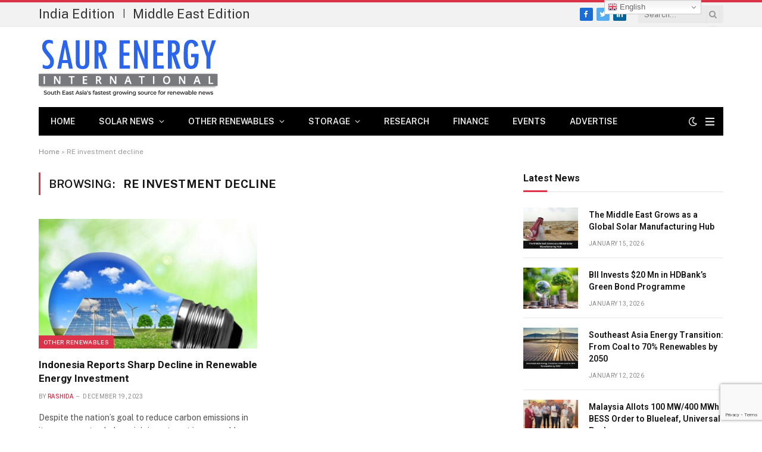

--- FILE ---
content_type: text/html; charset=UTF-8
request_url: https://www.saurenergy.asia/tag/re-investment-decline/
body_size: 11720
content:
<!DOCTYPE html>
<html lang="en-US" class="s-light site-s-light">

<head>

	<meta charset="UTF-8" />
	<meta name="viewport" content="width=device-width, initial-scale=1" />
	<meta name="google-site-verification" content="Dgnr2IaBayUDchX3-135eq3aVQ8JqtT7CMAqbAI-bos" />
	<script async src="https://www.googletagmanager.com/gtag/js?id=UA-72264818-3"></script>
<script>
  window.dataLayer = window.dataLayer || [];
  function gtag(){dataLayer.push(arguments);}
  gtag('js', new Date());

  gtag('config', 'UA-72264818-3');
</script>
<script id="mcjs">!function(c,h,i,m,p){m=c.createElement(h),p=c.getElementsByTagName(h)[0],m.async=1,m.src=i,p.parentNode.insertBefore(m,p)}(document,"script","https://chimpstatic.com/mcjs-connected/js/users/ae8f7c5ff9c9fddd7308e18ae/f66d531013a6cee33e3465717.js");</script>
	<meta name='robots' content='index, follow, max-image-preview:large, max-snippet:-1, max-video-preview:-1' />

	<!-- This site is optimized with the Yoast SEO plugin v24.6 - https://yoast.com/wordpress/plugins/seo/ -->
	<title>RE investment decline Archives - Renewable Energy in Southeast Asia: Powering Sustainable Futures</title><link rel="preload" as="font" href="https://www.saurenergy.asia/wp-content/themes/smart-mag/css/icons/fonts/ts-icons.woff2?v2.3" type="font/woff2" crossorigin="anonymous" />
	<link rel="canonical" href="https://www.saurenergy.asia/tag/re-investment-decline/" />
	<meta property="og:locale" content="en_US" />
	<meta property="og:type" content="article" />
	<meta property="og:title" content="RE investment decline Archives - Renewable Energy in Southeast Asia: Powering Sustainable Futures" />
	<meta property="og:url" content="https://www.saurenergy.asia/tag/re-investment-decline/" />
	<meta property="og:site_name" content="Renewable Energy in Southeast Asia: Powering Sustainable Futures" />
	<meta name="twitter:card" content="summary_large_image" />
	<script type="application/ld+json" class="yoast-schema-graph">{"@context":"https://schema.org","@graph":[{"@type":"CollectionPage","@id":"https://www.saurenergy.asia/tag/re-investment-decline/","url":"https://www.saurenergy.asia/tag/re-investment-decline/","name":"RE investment decline Archives - Renewable Energy in Southeast Asia: Powering Sustainable Futures","isPartOf":{"@id":"https://www.saurenergy.asia/#website"},"primaryImageOfPage":{"@id":"https://www.saurenergy.asia/tag/re-investment-decline/#primaryimage"},"image":{"@id":"https://www.saurenergy.asia/tag/re-investment-decline/#primaryimage"},"thumbnailUrl":"https://www.saurenergy.asia/wp-content/uploads/2023/11/cambodia-1.jpg","breadcrumb":{"@id":"https://www.saurenergy.asia/tag/re-investment-decline/#breadcrumb"},"inLanguage":"en-US"},{"@type":"ImageObject","inLanguage":"en-US","@id":"https://www.saurenergy.asia/tag/re-investment-decline/#primaryimage","url":"https://www.saurenergy.asia/wp-content/uploads/2023/11/cambodia-1.jpg","contentUrl":"https://www.saurenergy.asia/wp-content/uploads/2023/11/cambodia-1.jpg","width":800,"height":600},{"@type":"BreadcrumbList","@id":"https://www.saurenergy.asia/tag/re-investment-decline/#breadcrumb","itemListElement":[{"@type":"ListItem","position":1,"name":"Home","item":"https://www.saurenergy.asia/"},{"@type":"ListItem","position":2,"name":"RE investment decline"}]},{"@type":"WebSite","@id":"https://www.saurenergy.asia/#website","url":"https://www.saurenergy.asia/","name":"Renewable Energy in Southeast Asia: Powering Sustainable Futures","description":"","publisher":{"@id":"https://www.saurenergy.asia/#organization"},"potentialAction":[{"@type":"SearchAction","target":{"@type":"EntryPoint","urlTemplate":"https://www.saurenergy.asia/?s={search_term_string}"},"query-input":{"@type":"PropertyValueSpecification","valueRequired":true,"valueName":"search_term_string"}}],"inLanguage":"en-US"},{"@type":"Organization","@id":"https://www.saurenergy.asia/#organization","name":"Renewable Energy in Southeast Asia: Powering Sustainable Futures","url":"https://www.saurenergy.asia/","logo":{"@type":"ImageObject","inLanguage":"en-US","@id":"https://www.saurenergy.asia/#/schema/logo/image/","url":"https://www.saurenergy.asia/wp-content/uploads/2022/11/asia-1.png","contentUrl":"https://www.saurenergy.asia/wp-content/uploads/2022/11/asia-1.png","width":301,"height":110,"caption":"Renewable Energy in Southeast Asia: Powering Sustainable Futures"},"image":{"@id":"https://www.saurenergy.asia/#/schema/logo/image/"}}]}</script>
	<!-- / Yoast SEO plugin. -->


<link rel='dns-prefetch' href='//fonts.googleapis.com' />
<style id='wp-img-auto-sizes-contain-inline-css' type='text/css'>
img:is([sizes=auto i],[sizes^="auto," i]){contain-intrinsic-size:3000px 1500px}
/*# sourceURL=wp-img-auto-sizes-contain-inline-css */
</style>
<style id='wp-emoji-styles-inline-css' type='text/css'>

	img.wp-smiley, img.emoji {
		display: inline !important;
		border: none !important;
		box-shadow: none !important;
		height: 1em !important;
		width: 1em !important;
		margin: 0 0.07em !important;
		vertical-align: -0.1em !important;
		background: none !important;
		padding: 0 !important;
	}
/*# sourceURL=wp-emoji-styles-inline-css */
</style>
<link rel='stylesheet' id='wp-block-library-css' href='https://www.saurenergy.asia/wp-includes/css/dist/block-library/style.min.css?ver=cf4e0226aa197b8ef3a0e45ea666e1d3' type='text/css' media='all' />
<style id='global-styles-inline-css' type='text/css'>
:root{--wp--preset--aspect-ratio--square: 1;--wp--preset--aspect-ratio--4-3: 4/3;--wp--preset--aspect-ratio--3-4: 3/4;--wp--preset--aspect-ratio--3-2: 3/2;--wp--preset--aspect-ratio--2-3: 2/3;--wp--preset--aspect-ratio--16-9: 16/9;--wp--preset--aspect-ratio--9-16: 9/16;--wp--preset--color--black: #000000;--wp--preset--color--cyan-bluish-gray: #abb8c3;--wp--preset--color--white: #ffffff;--wp--preset--color--pale-pink: #f78da7;--wp--preset--color--vivid-red: #cf2e2e;--wp--preset--color--luminous-vivid-orange: #ff6900;--wp--preset--color--luminous-vivid-amber: #fcb900;--wp--preset--color--light-green-cyan: #7bdcb5;--wp--preset--color--vivid-green-cyan: #00d084;--wp--preset--color--pale-cyan-blue: #8ed1fc;--wp--preset--color--vivid-cyan-blue: #0693e3;--wp--preset--color--vivid-purple: #9b51e0;--wp--preset--gradient--vivid-cyan-blue-to-vivid-purple: linear-gradient(135deg,rgb(6,147,227) 0%,rgb(155,81,224) 100%);--wp--preset--gradient--light-green-cyan-to-vivid-green-cyan: linear-gradient(135deg,rgb(122,220,180) 0%,rgb(0,208,130) 100%);--wp--preset--gradient--luminous-vivid-amber-to-luminous-vivid-orange: linear-gradient(135deg,rgb(252,185,0) 0%,rgb(255,105,0) 100%);--wp--preset--gradient--luminous-vivid-orange-to-vivid-red: linear-gradient(135deg,rgb(255,105,0) 0%,rgb(207,46,46) 100%);--wp--preset--gradient--very-light-gray-to-cyan-bluish-gray: linear-gradient(135deg,rgb(238,238,238) 0%,rgb(169,184,195) 100%);--wp--preset--gradient--cool-to-warm-spectrum: linear-gradient(135deg,rgb(74,234,220) 0%,rgb(151,120,209) 20%,rgb(207,42,186) 40%,rgb(238,44,130) 60%,rgb(251,105,98) 80%,rgb(254,248,76) 100%);--wp--preset--gradient--blush-light-purple: linear-gradient(135deg,rgb(255,206,236) 0%,rgb(152,150,240) 100%);--wp--preset--gradient--blush-bordeaux: linear-gradient(135deg,rgb(254,205,165) 0%,rgb(254,45,45) 50%,rgb(107,0,62) 100%);--wp--preset--gradient--luminous-dusk: linear-gradient(135deg,rgb(255,203,112) 0%,rgb(199,81,192) 50%,rgb(65,88,208) 100%);--wp--preset--gradient--pale-ocean: linear-gradient(135deg,rgb(255,245,203) 0%,rgb(182,227,212) 50%,rgb(51,167,181) 100%);--wp--preset--gradient--electric-grass: linear-gradient(135deg,rgb(202,248,128) 0%,rgb(113,206,126) 100%);--wp--preset--gradient--midnight: linear-gradient(135deg,rgb(2,3,129) 0%,rgb(40,116,252) 100%);--wp--preset--font-size--small: 13px;--wp--preset--font-size--medium: 20px;--wp--preset--font-size--large: 36px;--wp--preset--font-size--x-large: 42px;--wp--preset--spacing--20: 0.44rem;--wp--preset--spacing--30: 0.67rem;--wp--preset--spacing--40: 1rem;--wp--preset--spacing--50: 1.5rem;--wp--preset--spacing--60: 2.25rem;--wp--preset--spacing--70: 3.38rem;--wp--preset--spacing--80: 5.06rem;--wp--preset--shadow--natural: 6px 6px 9px rgba(0, 0, 0, 0.2);--wp--preset--shadow--deep: 12px 12px 50px rgba(0, 0, 0, 0.4);--wp--preset--shadow--sharp: 6px 6px 0px rgba(0, 0, 0, 0.2);--wp--preset--shadow--outlined: 6px 6px 0px -3px rgb(255, 255, 255), 6px 6px rgb(0, 0, 0);--wp--preset--shadow--crisp: 6px 6px 0px rgb(0, 0, 0);}:where(.is-layout-flex){gap: 0.5em;}:where(.is-layout-grid){gap: 0.5em;}body .is-layout-flex{display: flex;}.is-layout-flex{flex-wrap: wrap;align-items: center;}.is-layout-flex > :is(*, div){margin: 0;}body .is-layout-grid{display: grid;}.is-layout-grid > :is(*, div){margin: 0;}:where(.wp-block-columns.is-layout-flex){gap: 2em;}:where(.wp-block-columns.is-layout-grid){gap: 2em;}:where(.wp-block-post-template.is-layout-flex){gap: 1.25em;}:where(.wp-block-post-template.is-layout-grid){gap: 1.25em;}.has-black-color{color: var(--wp--preset--color--black) !important;}.has-cyan-bluish-gray-color{color: var(--wp--preset--color--cyan-bluish-gray) !important;}.has-white-color{color: var(--wp--preset--color--white) !important;}.has-pale-pink-color{color: var(--wp--preset--color--pale-pink) !important;}.has-vivid-red-color{color: var(--wp--preset--color--vivid-red) !important;}.has-luminous-vivid-orange-color{color: var(--wp--preset--color--luminous-vivid-orange) !important;}.has-luminous-vivid-amber-color{color: var(--wp--preset--color--luminous-vivid-amber) !important;}.has-light-green-cyan-color{color: var(--wp--preset--color--light-green-cyan) !important;}.has-vivid-green-cyan-color{color: var(--wp--preset--color--vivid-green-cyan) !important;}.has-pale-cyan-blue-color{color: var(--wp--preset--color--pale-cyan-blue) !important;}.has-vivid-cyan-blue-color{color: var(--wp--preset--color--vivid-cyan-blue) !important;}.has-vivid-purple-color{color: var(--wp--preset--color--vivid-purple) !important;}.has-black-background-color{background-color: var(--wp--preset--color--black) !important;}.has-cyan-bluish-gray-background-color{background-color: var(--wp--preset--color--cyan-bluish-gray) !important;}.has-white-background-color{background-color: var(--wp--preset--color--white) !important;}.has-pale-pink-background-color{background-color: var(--wp--preset--color--pale-pink) !important;}.has-vivid-red-background-color{background-color: var(--wp--preset--color--vivid-red) !important;}.has-luminous-vivid-orange-background-color{background-color: var(--wp--preset--color--luminous-vivid-orange) !important;}.has-luminous-vivid-amber-background-color{background-color: var(--wp--preset--color--luminous-vivid-amber) !important;}.has-light-green-cyan-background-color{background-color: var(--wp--preset--color--light-green-cyan) !important;}.has-vivid-green-cyan-background-color{background-color: var(--wp--preset--color--vivid-green-cyan) !important;}.has-pale-cyan-blue-background-color{background-color: var(--wp--preset--color--pale-cyan-blue) !important;}.has-vivid-cyan-blue-background-color{background-color: var(--wp--preset--color--vivid-cyan-blue) !important;}.has-vivid-purple-background-color{background-color: var(--wp--preset--color--vivid-purple) !important;}.has-black-border-color{border-color: var(--wp--preset--color--black) !important;}.has-cyan-bluish-gray-border-color{border-color: var(--wp--preset--color--cyan-bluish-gray) !important;}.has-white-border-color{border-color: var(--wp--preset--color--white) !important;}.has-pale-pink-border-color{border-color: var(--wp--preset--color--pale-pink) !important;}.has-vivid-red-border-color{border-color: var(--wp--preset--color--vivid-red) !important;}.has-luminous-vivid-orange-border-color{border-color: var(--wp--preset--color--luminous-vivid-orange) !important;}.has-luminous-vivid-amber-border-color{border-color: var(--wp--preset--color--luminous-vivid-amber) !important;}.has-light-green-cyan-border-color{border-color: var(--wp--preset--color--light-green-cyan) !important;}.has-vivid-green-cyan-border-color{border-color: var(--wp--preset--color--vivid-green-cyan) !important;}.has-pale-cyan-blue-border-color{border-color: var(--wp--preset--color--pale-cyan-blue) !important;}.has-vivid-cyan-blue-border-color{border-color: var(--wp--preset--color--vivid-cyan-blue) !important;}.has-vivid-purple-border-color{border-color: var(--wp--preset--color--vivid-purple) !important;}.has-vivid-cyan-blue-to-vivid-purple-gradient-background{background: var(--wp--preset--gradient--vivid-cyan-blue-to-vivid-purple) !important;}.has-light-green-cyan-to-vivid-green-cyan-gradient-background{background: var(--wp--preset--gradient--light-green-cyan-to-vivid-green-cyan) !important;}.has-luminous-vivid-amber-to-luminous-vivid-orange-gradient-background{background: var(--wp--preset--gradient--luminous-vivid-amber-to-luminous-vivid-orange) !important;}.has-luminous-vivid-orange-to-vivid-red-gradient-background{background: var(--wp--preset--gradient--luminous-vivid-orange-to-vivid-red) !important;}.has-very-light-gray-to-cyan-bluish-gray-gradient-background{background: var(--wp--preset--gradient--very-light-gray-to-cyan-bluish-gray) !important;}.has-cool-to-warm-spectrum-gradient-background{background: var(--wp--preset--gradient--cool-to-warm-spectrum) !important;}.has-blush-light-purple-gradient-background{background: var(--wp--preset--gradient--blush-light-purple) !important;}.has-blush-bordeaux-gradient-background{background: var(--wp--preset--gradient--blush-bordeaux) !important;}.has-luminous-dusk-gradient-background{background: var(--wp--preset--gradient--luminous-dusk) !important;}.has-pale-ocean-gradient-background{background: var(--wp--preset--gradient--pale-ocean) !important;}.has-electric-grass-gradient-background{background: var(--wp--preset--gradient--electric-grass) !important;}.has-midnight-gradient-background{background: var(--wp--preset--gradient--midnight) !important;}.has-small-font-size{font-size: var(--wp--preset--font-size--small) !important;}.has-medium-font-size{font-size: var(--wp--preset--font-size--medium) !important;}.has-large-font-size{font-size: var(--wp--preset--font-size--large) !important;}.has-x-large-font-size{font-size: var(--wp--preset--font-size--x-large) !important;}
/*# sourceURL=global-styles-inline-css */
</style>

<style id='classic-theme-styles-inline-css' type='text/css'>
/*! This file is auto-generated */
.wp-block-button__link{color:#fff;background-color:#32373c;border-radius:9999px;box-shadow:none;text-decoration:none;padding:calc(.667em + 2px) calc(1.333em + 2px);font-size:1.125em}.wp-block-file__button{background:#32373c;color:#fff;text-decoration:none}
/*# sourceURL=/wp-includes/css/classic-themes.min.css */
</style>
<link rel='stylesheet' id='contact-form-7-css' href='https://www.saurenergy.asia/wp-content/plugins/contact-form-7/includes/css/styles.css?ver=6.0.4' type='text/css' media='all' />
<link rel='stylesheet' id='smartmag-core-css' href='https://www.saurenergy.asia/wp-content/themes/smart-mag/style.css?ver=8.0.6' type='text/css' media='all' />
<style id='smartmag-core-inline-css' type='text/css'>
:root { --c-main: #da334a;
--c-main-rgb: 218,51,74;
--title-font: "Roboto", system-ui, -apple-system, "Segoe UI", Arial, sans-serif;
--h-font: "Roboto", system-ui, -apple-system, "Segoe UI", Arial, sans-serif;
--title-size-xs: 14px;
--title-size-s: 14px;
--title-size-n: 16px;
--title-size-m: 17px;
--title-size-l: 19px;
--title-size-xl: 21px;
--main-width: 1150px;
--excerpt-size: 14px; }
:root { --sidebar-width: 336px; }
.ts-row, .has-el-gap { --sidebar-c-width: calc(var(--sidebar-width) + var(--grid-gutter-h) + var(--sidebar-c-pad)); }
:root { --sidebar-pad: 26px; --sidebar-sep-pad: 26px; }
.main-wrap > .main { margin-top: 28px; }
.mobile-menu { font-size: 15px; }
.smart-head-main .hamburger-icon { width: 15px; --height: 13px; }
.trending-ticker .heading { margin-right: 28px; }
.main-footer .upper-footer { background-color: #171717; }
.s-dark .upper-footer { background-color: #0f0f0f; }
.upper-footer > .wrap { padding-bottom: 50px; }
.post-meta { font-family: "Roboto", system-ui, -apple-system, "Segoe UI", Arial, sans-serif; }
.post-meta .meta-item, .post-meta .text-in { font-size: 10px; font-weight: normal; text-transform: uppercase; letter-spacing: .03em; }
.post-meta .text-in, .post-meta .post-cat > a { font-size: 11px; }
.post-meta .post-cat > a { font-weight: bold; text-transform: uppercase; letter-spacing: .1em; }
.post-meta .post-author > a { color: var(--c-main); }
.cat-labels .category { font-size: 10px; }
.block-head-c .heading { font-size: 16px; text-transform: initial; }
.block-head-c { --line-weight: 3px; --border-weight: 1px; }
.loop-grid .ratio-is-custom { padding-bottom: calc(100% / 1.68); }
.loop-small .media { width: 36%; max-width: 50%; }
.loop-small .media:not(i) { max-width: 92px; }
.post-meta-single .meta-item, .post-meta-single .text-in { font-size: 11px; }
.comments-area .comment-content { font-size: 14px; }
.comments-area .comment-meta { font-size: 12px; }
.the-post-header .post-meta .post-title { font-weight: 500; line-height: 1.2; }
.entry-content { font-size: 17px; }
.site-s-light .entry-content { color: #1c1c1c; }
.post-share-b .service { line-height: 36px; }
.post-share-b .service .label { font-size: 12px; }
.post-share-float .service { width: 38px; height: 38px; font-size: 15px; }
.site-s-light .s-head-modern-a .post-meta { --c-post-meta: #606060; }
.category .feat-grid { --grid-gap: 2px; }
@media (min-width: 940px) and (max-width: 1200px) { .ts-row, .has-el-gap { --sidebar-c-width: calc(var(--sidebar-width) + var(--grid-gutter-h) + var(--sidebar-c-pad)); } }
@media (min-width: 768px) and (max-width: 940px) { .ts-contain, .main { padding-left: 35px; padding-right: 35px; } }
@media (max-width: 767px) { .ts-contain, .main { padding-left: 25px; padding-right: 25px; } }


/*# sourceURL=smartmag-core-inline-css */
</style>
<link rel='stylesheet' id='smartmag-fonts-css' href='https://fonts.googleapis.com/css?family=Public+Sans%3A400%2C400i%2C500%2C600%2C700&#038;display=swap' type='text/css' media='all' />
<link rel='stylesheet' id='smartmag-magnific-popup-css' href='https://www.saurenergy.asia/wp-content/themes/smart-mag/css/lightbox.css?ver=8.0.6' type='text/css' media='all' />
<link rel='stylesheet' id='smartmag-icons-css' href='https://www.saurenergy.asia/wp-content/themes/smart-mag/css/icons/icons.css?ver=8.0.6' type='text/css' media='all' />
<link rel='stylesheet' id='smartmag-gfonts-custom-css' href='https://fonts.googleapis.com/css?family=Roboto%3A400%2C500%2C600%2C700&#038;display=swap' type='text/css' media='all' />
<script type="text/javascript" src="https://www.saurenergy.asia/wp-includes/js/jquery/jquery.min.js?ver=3.7.1" id="jquery-core-js"></script>
<script type="text/javascript" src="https://www.saurenergy.asia/wp-includes/js/jquery/jquery-migrate.min.js?ver=3.4.1" id="jquery-migrate-js"></script>

		<script>
		var BunyadSchemeKey = 'bunyad-scheme';
		(() => {
			const d = document.documentElement;
			const c = d.classList;
			const scheme = localStorage.getItem(BunyadSchemeKey);
			if (scheme) {
				d.dataset.origClass = c;
				scheme === 'dark' ? c.remove('s-light', 'site-s-light') : c.remove('s-dark', 'site-s-dark');
				c.add('site-s-' + scheme, 's-' + scheme);
			}
		})();
		</script>
		
<style>
.switcher{margin-left: -150%;
    margin-top: 12px;}
    @media screen and (max-width: 600px) {
        .switcher{margin-left: -47%;  margin-top:35%; }
    }
</style>
</head>

<body class="archive tag tag-re-investment-decline tag-1559 wp-theme-smart-mag right-sidebar has-lb has-lb-sm layout-normal elementor-default elementor-kit-39">



<div class="main-wrap">

	
<div class="off-canvas-backdrop"></div>
<div class="mobile-menu-container off-canvas" id="off-canvas">

	<div class="off-canvas-head">
		<a href="#" class="close"><i class="tsi tsi-times"></i></a>

		<div class="ts-logo">
			<img class="logo-mobile logo-image logo-image-dark" src="https://www.saurenergy.asia/wp-content/uploads/2022/11/asia.png" width="151" height="55" alt="Renewable Energy in Southeast Asia: Powering Sustainable Futures"/><img class="logo-mobile logo-image" src="https://www.saurenergy.asia/wp-content/uploads/2022/11/asia.png" width="151" height="55" alt="Renewable Energy in Southeast Asia: Powering Sustainable Futures"/>		</div>
	</div>

	<div class="off-canvas-content">

		
			<ul id="menu-main-menu" class="mobile-menu"><li id="menu-item-48" class="menu-item menu-item-type-post_type menu-item-object-page menu-item-home menu-item-48"><a href="https://www.saurenergy.asia/">Home</a></li>
<li id="menu-item-49" class="menu-item menu-item-type-taxonomy menu-item-object-category menu-item-has-children menu-item-49"><a href="https://www.saurenergy.asia/category/solar-news/">Solar News</a>
<ul class="sub-menu">
	<li id="menu-item-50" class="menu-item menu-item-type-taxonomy menu-item-object-category menu-item-50"><a href="https://www.saurenergy.asia/category/solar-news/utility-scale/">Utility Scale</a></li>
	<li id="menu-item-51" class="menu-item menu-item-type-taxonomy menu-item-object-category menu-item-51"><a href="https://www.saurenergy.asia/category/solar-news/rooftop-solar/">Rooftop Solar</a></li>
	<li id="menu-item-52" class="menu-item menu-item-type-taxonomy menu-item-object-category menu-item-52"><a href="https://www.saurenergy.asia/category/solar-news/manufacturing/">Manufacturing</a></li>
</ul>
</li>
<li id="menu-item-53" class="menu-item menu-item-type-taxonomy menu-item-object-category menu-item-has-children menu-item-53"><a href="https://www.saurenergy.asia/category/other-renewables/">Other Renewables</a>
<ul class="sub-menu">
	<li id="menu-item-57" class="menu-item menu-item-type-taxonomy menu-item-object-category menu-item-57"><a href="https://www.saurenergy.asia/category/other-renewables/wind-energy/">Wind Energy</a></li>
	<li id="menu-item-54" class="menu-item menu-item-type-taxonomy menu-item-object-category menu-item-54"><a href="https://www.saurenergy.asia/category/other-renewables/biofuels/">Biofuels</a></li>
	<li id="menu-item-55" class="menu-item menu-item-type-taxonomy menu-item-object-category menu-item-55"><a href="https://www.saurenergy.asia/category/other-renewables/hydro-power/">Hydro Power</a></li>
	<li id="menu-item-56" class="menu-item menu-item-type-taxonomy menu-item-object-category menu-item-56"><a href="https://www.saurenergy.asia/category/other-renewables/others/">Others</a></li>
</ul>
</li>
<li id="menu-item-58" class="menu-item menu-item-type-taxonomy menu-item-object-category menu-item-has-children menu-item-58"><a href="https://www.saurenergy.asia/category/storage/">Storage</a>
<ul class="sub-menu">
	<li id="menu-item-61" class="menu-item menu-item-type-taxonomy menu-item-object-category menu-item-61"><a href="https://www.saurenergy.asia/category/storage/lithium-ion/">Lithium-Ion</a></li>
	<li id="menu-item-60" class="menu-item menu-item-type-taxonomy menu-item-object-category menu-item-60"><a href="https://www.saurenergy.asia/category/storage/large-storage/">Large Storage (100 kW+)</a></li>
	<li id="menu-item-62" class="menu-item menu-item-type-taxonomy menu-item-object-category menu-item-62"><a href="https://www.saurenergy.asia/category/storage/small-storage/">Small Storage</a></li>
	<li id="menu-item-59" class="menu-item menu-item-type-taxonomy menu-item-object-category menu-item-59"><a href="https://www.saurenergy.asia/category/storage/battery-technology/">Battery Technology</a></li>
</ul>
</li>
<li id="menu-item-69" class="menu-item menu-item-type-taxonomy menu-item-object-category menu-item-69"><a href="https://www.saurenergy.asia/category/research/">Research</a></li>
<li id="menu-item-113" class="menu-item menu-item-type-taxonomy menu-item-object-category menu-item-113"><a href="https://www.saurenergy.asia/category/finance/">Finance</a></li>
<li id="menu-item-1277" class="menu-item menu-item-type-post_type menu-item-object-page menu-item-1277"><a href="https://www.saurenergy.asia/events/">Events</a></li>
<li id="menu-item-68" class="menu-item menu-item-type-custom menu-item-object-custom menu-item-68"><a href="#">Advertise</a></li>
</ul>
		
		
		
		<div class="spc-social-block spc-social spc-social-b smart-head-social">
		
			
				<a href="https://www.facebook.com/saureneregyasia/" class="link service s-facebook" target="_blank" rel="noopener">
					<i class="icon tsi tsi-facebook"></i>
					<span class="visuallyhidden">Facebook</span>
				</a>
									
			
				<a href="https://twitter.com/Saurenergyasia" class="link service s-twitter" target="_blank" rel="noopener">
					<i class="icon tsi tsi-twitter"></i>
					<span class="visuallyhidden">Twitter</span>
				</a>
									
			
				<a href="#" class="link service s-instagram" target="_blank" rel="noopener">
					<i class="icon tsi tsi-instagram"></i>
					<span class="visuallyhidden">Instagram</span>
				</a>
									
			
		</div>

		
	</div>

</div>
<div class="smart-head smart-head-legacy smart-head-main" id="smart-head" data-sticky="auto" data-sticky-type="smart" data-sticky-full="1">
	
	<div class="smart-head-row smart-head-top is-light smart-head-row-full">

		<div class="inner wrap">

							
				<div class="items items-left ">
				
<div class="trending-ticker">
	
	<a style="font-size: 22px;" href="https://www.saurenergy.com/" target="_blank" class="post-link">India Edition</a> | <a style="font-size: 22px;margin-left: 10px;" href="https://www.saurenergy.me/" target="_blank" class="post-link">Middle East Edition</a>
	
</div>
				</div>

							
				<div class="items items-center empty">
								</div>

							
				<div class="items items-right ">
				
		<div class="spc-social-block spc-social spc-social-c smart-head-social spc-social-colors spc-social-bg">
		
			
				<a href="https://www.facebook.com/saureneregyasia/" class="link service s-facebook" target="_blank" rel="noopener">
					<i class="icon tsi tsi-facebook"></i>
					<span class="visuallyhidden">Facebook</span>
				</a>
									
			
				<a href="https://twitter.com/Saurenergyasia" class="link service s-twitter" target="_blank" rel="noopener">
					<i class="icon tsi tsi-twitter"></i>
					<span class="visuallyhidden">Twitter</span>
				</a>
									
			
				<a href="https://linkedin.com/company/saurenergyasia" class="link service s-linkedin" target="_blank" rel="noopener">
					<i class="icon tsi tsi-linkedin"></i>
					<span class="visuallyhidden">LinkedIn</span>
				</a>
									
			
		</div>

		

	<div class="smart-head-search">
		<form role="search" class="search-form" action="https://www.saurenergy.asia/" method="get">
			<input type="text" name="s" class="query live-search-query" value="" placeholder="Search..." autocomplete="off" />
			<button class="search-button" type="submit">
				<i class="tsi tsi-search"></i>
				<span class="visuallyhidden"></span>
			</button>
		</form>
	</div> <!-- .search -->

				</div>

						
		</div>
	</div>

	
	<div class="smart-head-row smart-head-mid is-light smart-head-row-full">

		<div class="inner wrap">

							
				<div class="items items-left ">
					<a href="https://www.saurenergy.asia/" title="Renewable Energy in Southeast Asia: Powering Sustainable Futures" rel="home" class="logo-link ts-logo logo-is-image">
		<span>
			
				
					<img src="https://www.saurenergy.asia/wp-content/uploads/2022/11/asia.png" class="logo-image logo-image-dark" alt="Renewable Energy in Southeast Asia: Powering Sustainable Futures" width="301" height="110"/><img src="https://www.saurenergy.asia/wp-content/uploads/2022/11/asia.png" class="logo-image" alt="Renewable Energy in Southeast Asia: Powering Sustainable Futures" width="301" height="110"/>
									 
					</span>
	</a>				</div>

							
				<div class="items items-center empty">
								</div>

							
				<div class="items items-right ">
				
<div class="h-text h-text">
	<iframe id='a5a43b31' name='a5a43b31' src='https://secure.meilleurmedia.com/www/delivery/afr.php?zoneid=52&amp;cb=INSERT_RANDOM_NUMBER_HERE' frameborder='0' scrolling='no' width='728' height='90'><a href='https://secure.meilleurmedia.com/www/delivery/ck.php?n=a2f49ebe&amp;cb=INSERT_RANDOM_NUMBER_HERE' target='_blank'><img src='https://secure.meilleurmedia.com/www/delivery/avw.php?zoneid=52&amp;cb=INSERT_RANDOM_NUMBER_HERE&amp;n=a2f49ebe' border='0' alt='' /></a></iframe></div>				</div>

						
		</div>
	</div>

	
	<div class="smart-head-row smart-head-bot s-dark wrap">

		<div class="inner full">

							
				<div class="items items-left ">
					<div class="nav-wrap">
		<nav class="navigation navigation-main nav-hov-b">
			<ul id="menu-main-menu-1" class="menu"><li class="menu-item menu-item-type-post_type menu-item-object-page menu-item-home menu-item-48"><a href="https://www.saurenergy.asia/">Home</a></li>
<li class="menu-item menu-item-type-taxonomy menu-item-object-category menu-item-has-children menu-cat-2 menu-item-49"><a href="https://www.saurenergy.asia/category/solar-news/">Solar News</a>
<ul class="sub-menu">
	<li class="menu-item menu-item-type-taxonomy menu-item-object-category menu-cat-7 menu-item-50"><a href="https://www.saurenergy.asia/category/solar-news/utility-scale/">Utility Scale</a></li>
	<li class="menu-item menu-item-type-taxonomy menu-item-object-category menu-cat-8 menu-item-51"><a href="https://www.saurenergy.asia/category/solar-news/rooftop-solar/">Rooftop Solar</a></li>
	<li class="menu-item menu-item-type-taxonomy menu-item-object-category menu-cat-9 menu-item-52"><a href="https://www.saurenergy.asia/category/solar-news/manufacturing/">Manufacturing</a></li>
</ul>
</li>
<li class="menu-item menu-item-type-taxonomy menu-item-object-category menu-item-has-children menu-cat-3 menu-item-53"><a href="https://www.saurenergy.asia/category/other-renewables/">Other Renewables</a>
<ul class="sub-menu">
	<li class="menu-item menu-item-type-taxonomy menu-item-object-category menu-cat-10 menu-item-57"><a href="https://www.saurenergy.asia/category/other-renewables/wind-energy/">Wind Energy</a></li>
	<li class="menu-item menu-item-type-taxonomy menu-item-object-category menu-cat-11 menu-item-54"><a href="https://www.saurenergy.asia/category/other-renewables/biofuels/">Biofuels</a></li>
	<li class="menu-item menu-item-type-taxonomy menu-item-object-category menu-cat-12 menu-item-55"><a href="https://www.saurenergy.asia/category/other-renewables/hydro-power/">Hydro Power</a></li>
	<li class="menu-item menu-item-type-taxonomy menu-item-object-category menu-cat-13 menu-item-56"><a href="https://www.saurenergy.asia/category/other-renewables/others/">Others</a></li>
</ul>
</li>
<li class="menu-item menu-item-type-taxonomy menu-item-object-category menu-item-has-children menu-cat-4 menu-item-58"><a href="https://www.saurenergy.asia/category/storage/">Storage</a>
<ul class="sub-menu">
	<li class="menu-item menu-item-type-taxonomy menu-item-object-category menu-cat-14 menu-item-61"><a href="https://www.saurenergy.asia/category/storage/lithium-ion/">Lithium-Ion</a></li>
	<li class="menu-item menu-item-type-taxonomy menu-item-object-category menu-cat-15 menu-item-60"><a href="https://www.saurenergy.asia/category/storage/large-storage/">Large Storage (100 kW+)</a></li>
	<li class="menu-item menu-item-type-taxonomy menu-item-object-category menu-cat-16 menu-item-62"><a href="https://www.saurenergy.asia/category/storage/small-storage/">Small Storage</a></li>
	<li class="menu-item menu-item-type-taxonomy menu-item-object-category menu-cat-17 menu-item-59"><a href="https://www.saurenergy.asia/category/storage/battery-technology/">Battery Technology</a></li>
</ul>
</li>
<li class="menu-item menu-item-type-taxonomy menu-item-object-category menu-cat-5 menu-item-69"><a href="https://www.saurenergy.asia/category/research/">Research</a></li>
<li class="menu-item menu-item-type-taxonomy menu-item-object-category menu-cat-142 menu-item-113"><a href="https://www.saurenergy.asia/category/finance/">Finance</a></li>
<li class="menu-item menu-item-type-post_type menu-item-object-page menu-item-1277"><a href="https://www.saurenergy.asia/events/">Events</a></li>
<li class="menu-item menu-item-type-custom menu-item-object-custom menu-item-68"><a href="#">Advertise</a></li>
</ul>		</nav>
	</div>
				</div>

							
				<div class="items items-center empty">
								</div>

							
				<div class="items items-right ">
				
<div class="scheme-switcher has-icon-only">
	<a href="#" class="toggle is-icon toggle-dark" title="Switch to Dark Design - easier on eyes.">
		<i class="icon tsi tsi-moon"></i>
	</a>
	<a href="#" class="toggle is-icon toggle-light" title="Switch to Light Design.">
		<i class="icon tsi tsi-bright"></i>
	</a>
</div>
<button class="offcanvas-toggle has-icon" type="button" aria-label="Menu">
	<span class="hamburger-icon hamburger-icon-b">
		<span class="inner"></span>
	</span>
</button>				</div>

						
		</div>
	</div>

	</div>
<div class="smart-head smart-head-a smart-head-mobile" id="smart-head-mobile" data-sticky="mid" data-sticky-type="smart" data-sticky-full>
	
	<div class="smart-head-row smart-head-mid smart-head-row-3 is-light smart-head-row-full">

		<div class="inner wrap">

							
				<div class="items items-left ">
				
<button class="offcanvas-toggle has-icon" type="button" aria-label="Menu">
	<span class="hamburger-icon hamburger-icon-a">
		<span class="inner"></span>
	</span>
</button>				</div>

							
				<div class="items items-center ">
					<a href="https://www.saurenergy.asia/" title="Renewable Energy in Southeast Asia: Powering Sustainable Futures" rel="home" class="logo-link ts-logo logo-is-image">
		<span>
			
									<img class="logo-mobile logo-image logo-image-dark" src="https://www.saurenergy.asia/wp-content/uploads/2022/11/asia.png" width="151" height="55" alt="Renewable Energy in Southeast Asia: Powering Sustainable Futures"/><img class="logo-mobile logo-image" src="https://www.saurenergy.asia/wp-content/uploads/2022/11/asia.png" width="151" height="55" alt="Renewable Energy in Southeast Asia: Powering Sustainable Futures"/>									 
					</span>
	</a>				</div>

							
				<div class="items items-right ">
				

	<a href="#" class="search-icon has-icon-only is-icon" title="Search">
		<i class="tsi tsi-search"></i>
	</a>

				</div>

						
		</div>
	</div>

	</div>
<nav class="breadcrumbs is-full-width breadcrumbs-a" id="breadcrumb"><div class="inner ts-contain "><span><span><a href="https://www.saurenergy.asia/">Home</a></span> » <span class="breadcrumb_last" aria-current="page">RE investment decline</span></span></div></nav>
<div class="main ts-contain cf right-sidebar">
			<div class="ts-row">
			<div class="col-8 main-content">

							<h1 class="archive-heading">
					Browsing: <span>RE investment decline</span>				</h1>
						
					
							
					<section class="block-wrap block-grid mb-none" data-id="1">

				
			<div class="block-content">
					
	<div class="loop loop-grid loop-grid-base grid grid-2 md:grid-2 xs:grid-1">

					
<article class="l-post  grid-base-post grid-post">

	
			<div class="media">

		
			<a href="https://www.saurenergy.asia/indonesia-reports-sharp-decline-in-renewable-energy-investment/" class="image-link media-ratio ratio-is-custom" title="Indonesia Reports Sharp Decline in Renewable Energy Investment"><span data-bgsrc="https://www.saurenergy.asia/wp-content/uploads/2023/11/cambodia-1-450x338.jpg" class="img bg-cover wp-post-image attachment-bunyad-medium size-bunyad-medium lazyload" data-bgset="https://www.saurenergy.asia/wp-content/uploads/2023/11/cambodia-1-450x338.jpg 450w, https://www.saurenergy.asia/wp-content/uploads/2023/11/cambodia-1-300x225.jpg 300w, https://www.saurenergy.asia/wp-content/uploads/2023/11/cambodia-1-768x576.jpg 768w, https://www.saurenergy.asia/wp-content/uploads/2023/11/cambodia-1.jpg 800w" data-sizes="(max-width: 361px) 100vw, 361px"></span></a>			
			
			
							
				<span class="cat-labels cat-labels-overlay c-overlay p-bot-left">
				<a href="https://www.saurenergy.asia/category/other-renewables/" class="category term-color-3" rel="category">Other Renewables</a>
			</span>
						
			
		
		</div>
	

	
		<div class="content">

			<div class="post-meta post-meta-a has-below"><h2 class="is-title post-title"><a href="https://www.saurenergy.asia/indonesia-reports-sharp-decline-in-renewable-energy-investment/">Indonesia Reports Sharp Decline in Renewable Energy Investment</a></h2><div class="post-meta-items meta-below"><span class="meta-item post-author"><span class="by">By</span> <a href="https://www.saurenergy.asia/author/rashida/" title="Posts by Rashida" rel="author">Rashida</a></span><span class="meta-item date"><span class="date-link"><time class="post-date" datetime="2023-12-19T15:53:28+05:30">December 19, 2023</time></span></span></div></div>			
						
				<div class="excerpt">
					<p>Despite the nation&#8217;s goal to reduce carbon emissions in its power sector, Indonesia&#8217;s investment in renewable energy projects in 2023&hellip;</p>
				</div>
			
			
			
		</div>

	
</article>		
	</div>

	

	<nav class="main-pagination pagination-numbers" data-type="numbers">
			</nav>


	
			</div>

		</section>
		
			</div>
			
					
	
	<aside class="col-4 main-sidebar has-sep" data-sticky="1">
	
			<div class="inner theiaStickySidebar">
		
			
		<div id="smartmag-block-posts-small-2" class="widget ts-block-widget smartmag-widget-posts-small">		
		<div class="block">
					<section class="block-wrap block-posts-small block-sc mb-none" data-id="2">

			<div class="widget-title block-head block-head-ac block-head block-head-ac block-head-c is-left has-style"><h5 class="heading">Latest News</h5></div>	
			<div class="block-content">
				
	<div class="loop loop-small loop-small-a loop-sep loop-small-sep grid grid-1 md:grid-1 sm:grid-1 xs:grid-1">

					
<article class="l-post  small-a-post m-pos-left small-post">

	
			<div class="media">

		
			<a href="https://www.saurenergy.asia/the-middle-east-grows-as-a-global-solar-manufacturing-hub/" class="image-link media-ratio ratio-4-3" title="The Middle East Grows as a Global Solar Manufacturing Hub"><span data-bgsrc="https://www.saurenergy.asia/wp-content/uploads/2026/01/The-Middle-East-Grows-as-a-Global-Solar-Manufacturing-Hub-300x225.jpg" class="img bg-cover wp-post-image attachment-medium size-medium lazyload" data-bgset="https://www.saurenergy.asia/wp-content/uploads/2026/01/The-Middle-East-Grows-as-a-Global-Solar-Manufacturing-Hub-300x225.jpg 300w, https://www.saurenergy.asia/wp-content/uploads/2026/01/The-Middle-East-Grows-as-a-Global-Solar-Manufacturing-Hub-1024x768.jpg 1024w, https://www.saurenergy.asia/wp-content/uploads/2026/01/The-Middle-East-Grows-as-a-Global-Solar-Manufacturing-Hub-768x576.jpg 768w, https://www.saurenergy.asia/wp-content/uploads/2026/01/The-Middle-East-Grows-as-a-Global-Solar-Manufacturing-Hub-150x113.jpg 150w, https://www.saurenergy.asia/wp-content/uploads/2026/01/The-Middle-East-Grows-as-a-Global-Solar-Manufacturing-Hub-450x338.jpg 450w, https://www.saurenergy.asia/wp-content/uploads/2026/01/The-Middle-East-Grows-as-a-Global-Solar-Manufacturing-Hub-1200x900.jpg 1200w, https://www.saurenergy.asia/wp-content/uploads/2026/01/The-Middle-East-Grows-as-a-Global-Solar-Manufacturing-Hub.jpg 1280w" data-sizes="(max-width: 135px) 100vw, 135px" role="img" aria-label="The Middle East Grows as a Global Solar Manufacturing Hub"></span></a>			
			
			
			
		
		</div>
	

	
		<div class="content">

			<div class="post-meta post-meta-a post-meta-left has-below"><h4 class="is-title post-title"><a href="https://www.saurenergy.asia/the-middle-east-grows-as-a-global-solar-manufacturing-hub/">The Middle East Grows as a Global Solar Manufacturing Hub</a></h4><div class="post-meta-items meta-below"><span class="meta-item date"><span class="date-link"><time class="post-date" datetime="2026-01-15T00:21:04+05:30">January 15, 2026</time></span></span></div></div>			
			
			
		</div>

	
</article>	
					
<article class="l-post  small-a-post m-pos-left small-post">

	
			<div class="media">

		
			<a href="https://www.saurenergy.asia/bii-invests-20-mn-in-hdbanks-green-bond-programme/" class="image-link media-ratio ratio-4-3" title="BII Invests $20 Mn in HDBank’s Green Bond Programme"><span data-bgsrc="https://www.saurenergy.asia/wp-content/uploads/2026/01/Green-Bond--300x194.jpg" class="img bg-cover wp-post-image attachment-medium size-medium lazyload" data-bgset="https://www.saurenergy.asia/wp-content/uploads/2026/01/Green-Bond--300x194.jpg 300w, https://www.saurenergy.asia/wp-content/uploads/2026/01/Green-Bond--150x97.jpg 150w, https://www.saurenergy.asia/wp-content/uploads/2026/01/Green-Bond--450x290.jpg 450w, https://www.saurenergy.asia/wp-content/uploads/2026/01/Green-Bond-.jpg 620w" data-sizes="(max-width: 135px) 100vw, 135px"></span></a>			
			
			
			
		
		</div>
	

	
		<div class="content">

			<div class="post-meta post-meta-a post-meta-left has-below"><h4 class="is-title post-title"><a href="https://www.saurenergy.asia/bii-invests-20-mn-in-hdbanks-green-bond-programme/">BII Invests $20 Mn in HDBank’s Green Bond Programme</a></h4><div class="post-meta-items meta-below"><span class="meta-item date"><span class="date-link"><time class="post-date" datetime="2026-01-13T15:35:49+05:30">January 13, 2026</time></span></span></div></div>			
			
			
		</div>

	
</article>	
					
<article class="l-post  small-a-post m-pos-left small-post">

	
			<div class="media">

		
			<a href="https://www.saurenergy.asia/southeast-asia-energy-transition-from-coal-to-70-renewables-by-2050/" class="image-link media-ratio ratio-4-3" title="Southeast Asia Energy Transition: From Coal to 70% Renewables by 2050"><span data-bgsrc="https://www.saurenergy.asia/wp-content/uploads/2026/01/Southeast-Asia-Energy-Transition-From-Coal-to-70-Renewables-by-2050-300x225.jpg" class="img bg-cover wp-post-image attachment-medium size-medium lazyload" data-bgset="https://www.saurenergy.asia/wp-content/uploads/2026/01/Southeast-Asia-Energy-Transition-From-Coal-to-70-Renewables-by-2050-300x225.jpg 300w, https://www.saurenergy.asia/wp-content/uploads/2026/01/Southeast-Asia-Energy-Transition-From-Coal-to-70-Renewables-by-2050-1024x768.jpg 1024w, https://www.saurenergy.asia/wp-content/uploads/2026/01/Southeast-Asia-Energy-Transition-From-Coal-to-70-Renewables-by-2050-768x576.jpg 768w, https://www.saurenergy.asia/wp-content/uploads/2026/01/Southeast-Asia-Energy-Transition-From-Coal-to-70-Renewables-by-2050-150x113.jpg 150w, https://www.saurenergy.asia/wp-content/uploads/2026/01/Southeast-Asia-Energy-Transition-From-Coal-to-70-Renewables-by-2050-450x338.jpg 450w, https://www.saurenergy.asia/wp-content/uploads/2026/01/Southeast-Asia-Energy-Transition-From-Coal-to-70-Renewables-by-2050-1200x900.jpg 1200w, https://www.saurenergy.asia/wp-content/uploads/2026/01/Southeast-Asia-Energy-Transition-From-Coal-to-70-Renewables-by-2050.jpg 1280w" data-sizes="(max-width: 135px) 100vw, 135px" role="img" aria-label="Southeast Asia Energy Transition: From Coal to 70% Renewables by 2050"></span></a>			
			
			
			
		
		</div>
	

	
		<div class="content">

			<div class="post-meta post-meta-a post-meta-left has-below"><h4 class="is-title post-title"><a href="https://www.saurenergy.asia/southeast-asia-energy-transition-from-coal-to-70-renewables-by-2050/">Southeast Asia Energy Transition: From Coal to 70% Renewables by 2050</a></h4><div class="post-meta-items meta-below"><span class="meta-item date"><span class="date-link"><time class="post-date" datetime="2026-01-12T11:02:03+05:30">January 12, 2026</time></span></span></div></div>			
			
			
		</div>

	
</article>	
					
<article class="l-post  small-a-post m-pos-left small-post">

	
			<div class="media">

		
			<a href="https://www.saurenergy.asia/malaysia-allots-100-mw-400-mwh-bess-to-blueleaf-universal-peak/" class="image-link media-ratio ratio-4-3" title="Malaysia Allots 100 MW/400 MWh BESS Order to Blueleaf, Universal Peak"><span data-bgsrc="https://www.saurenergy.asia/wp-content/uploads/2026/01/blueleaf-1-300x194.jpg" class="img bg-cover wp-post-image attachment-medium size-medium lazyload" data-bgset="https://www.saurenergy.asia/wp-content/uploads/2026/01/blueleaf-1-300x194.jpg 300w, https://www.saurenergy.asia/wp-content/uploads/2026/01/blueleaf-1-150x97.jpg 150w, https://www.saurenergy.asia/wp-content/uploads/2026/01/blueleaf-1-450x290.jpg 450w, https://www.saurenergy.asia/wp-content/uploads/2026/01/blueleaf-1.jpg 620w" data-sizes="(max-width: 135px) 100vw, 135px" role="img" aria-label="Malaysia Allots 100 MW/400 MWh BESS Order to Blueleaf, Universal Peak"></span></a>			
			
			
			
		
		</div>
	

	
		<div class="content">

			<div class="post-meta post-meta-a post-meta-left has-below"><h4 class="is-title post-title"><a href="https://www.saurenergy.asia/malaysia-allots-100-mw-400-mwh-bess-to-blueleaf-universal-peak/">Malaysia Allots 100 MW/400 MWh BESS Order to Blueleaf, Universal Peak</a></h4><div class="post-meta-items meta-below"><span class="meta-item date"><span class="date-link"><time class="post-date" datetime="2026-01-07T16:48:57+05:30">January 7, 2026</time></span></span></div></div>			
			
			
		</div>

	
</article>	
		
	</div>

					</div>

		</section>
				</div>

		</div>		</div>
	
	</aside>
	
			
		</div>
	</div>

			<footer class="main-footer cols-gap-lg footer-classic s-dark">

						<div class="upper-footer classic-footer-upper">
			<div class="ts-contain wrap">
		
							<div class="widgets row cf">
					
		<div class="widget col-4 widget-about">		
					
			<div class="widget-title block-head block-head-ac block-head block-head-ac block-head-b is-left has-style"><h5 class="heading">ADVERTISE WITH US</h5></div>			
			
		<div class="inner ">
		
						
						
			<div class="base-text about-text"><p>We are the no.1 B2B solar media in India. With SaurEnergy, you have a full menu of options to pick from to reach the largest audience for your products and services.</p>
<p>To get in touch, contact us at info[at]saurenergy.com</p>
<p>Or Call at 9891147599 / 8802315631</p>
</div>

							
		<div class="spc-social-block spc-social spc-social-b ">
		
			
				<a href="https://www.facebook.com/saureneregyasia/" class="link service s-facebook" target="_blank" rel="noopener">
					<i class="icon tsi tsi-facebook"></i>
					<span class="visuallyhidden">Facebook</span>
				</a>
									
			
				<a href="https://twitter.com/Saurenergyasia" class="link service s-twitter" target="_blank" rel="noopener">
					<i class="icon tsi tsi-twitter"></i>
					<span class="visuallyhidden">Twitter</span>
				</a>
									
			
				<a href="#" class="link service s-instagram" target="_blank" rel="noopener">
					<i class="icon tsi tsi-instagram"></i>
					<span class="visuallyhidden">Instagram</span>
				</a>
									
			
				<a href="#" class="link service s-youtube" target="_blank" rel="noopener">
					<i class="icon tsi tsi-youtube-play"></i>
					<span class="visuallyhidden">YouTube</span>
				</a>
									
			
				<a href="https://linkedin.com/company/saurenergyasia" class="link service s-linkedin" target="_blank" rel="noopener">
					<i class="icon tsi tsi-linkedin"></i>
					<span class="visuallyhidden">LinkedIn</span>
				</a>
									
			
				<a href="#" class="link service s-whatsapp" target="_blank" rel="noopener">
					<i class="icon tsi tsi-whatsapp"></i>
					<span class="visuallyhidden">WhatsApp</span>
				</a>
									
			
		</div>

					
		</div>

		</div>		
		
		<div class="widget col-4 widget_recent_entries">
		<div class="widget-title block-head block-head-ac block-head block-head-ac block-head-b is-left has-style"><h5 class="heading">Latest News</h5></div>
		<ul>
											<li>
					<a href="https://www.saurenergy.asia/the-middle-east-grows-as-a-global-solar-manufacturing-hub/">The Middle East Grows as a Global Solar Manufacturing Hub</a>
									</li>
											<li>
					<a href="https://www.saurenergy.asia/bii-invests-20-mn-in-hdbanks-green-bond-programme/">BII Invests $20 Mn in HDBank’s Green Bond Programme</a>
									</li>
											<li>
					<a href="https://www.saurenergy.asia/southeast-asia-energy-transition-from-coal-to-70-renewables-by-2050/">Southeast Asia Energy Transition: From Coal to 70% Renewables by 2050</a>
									</li>
											<li>
					<a href="https://www.saurenergy.asia/malaysia-allots-100-mw-400-mwh-bess-to-blueleaf-universal-peak/">Malaysia Allots 100 MW/400 MWh BESS Order to Blueleaf, Universal Peak</a>
									</li>
											<li>
					<a href="https://www.saurenergy.asia/vestas-wins-390-mw-first-south-korea-offshore-wind-turbine-order/">Vestas Wins 390 MW First South Korea Offshore Wind Turbine Order</a>
									</li>
					</ul>

		</div><div class="widget_text widget col-4 widget_custom_html"><div class="textwidget custom-html-widget"><style>
.subscribe-box {
          background: #000000;
    padding: 20px 30px;
    max-width: 420px;
    margin: 0 auto;
    text-align: center;
    border-radius: 10px;
}

.subscribe-box h2 {
      color: #fff;
    font-size: 24px;
    margin-bottom: 5px;
    margin-top: 0;
    font-weight: 300;
}

.subscribe-box p {
     color: #ccc;
    font-size: 14px;
    margin-bottom: 0;
    position: relative;
    z-index: 2;
}

.zoho-frame {
         width: 100%;
    height: 215px;
    border: none;
    margin-top: -27px;
    z-index: 1;
    position: relative;
}
</style>

<div class="subscribe-box">
    <h2>Subscribe to Updates</h2>
    <p>Get the latest news updates, top stories, and breaking headlines delivered to your inbox.</p>

    <iframe class="zoho-frame" frameborder="0" id="iframewin" src="https://bjavea-zc1.maillist-manage.in/ua/Optin?od=1a1e3dbb479ef&zx=1dfa60b753&tD=1357ed485493ea49&sD=1357ed4856845816"></iframe>
</div>
</div></div>				</div>
					
			</div>
		</div>
		
	
			<div class="lower-footer classic-footer-lower">
			<div class="ts-contain wrap">
				<div class="inner">

					<div class="copyright">
						&copy; 2026 Saurenergy International. 					</div>
					
									</div>
			</div>
		</div>		
			</footer>
		
	
</div><!-- .main-wrap -->



	<div class="search-modal-wrap" data-scheme="dark">
		<div class="search-modal-box" role="dialog" aria-modal="true">

			<form method="get" class="search-form" action="https://www.saurenergy.asia/">
				<input type="search" class="search-field live-search-query" name="s" placeholder="Search..." value="" required />

				<button type="submit" class="search-submit visuallyhidden">Submit</button>

				<p class="message">
					Type above and press <em>Enter</em> to search. Press <em>Esc</em> to cancel.				</p>
						
			</form>

		</div>
	</div>


<script type="speculationrules">
{"prefetch":[{"source":"document","where":{"and":[{"href_matches":"/*"},{"not":{"href_matches":["/wp-*.php","/wp-admin/*","/wp-content/uploads/*","/wp-content/*","/wp-content/plugins/*","/wp-content/themes/smart-mag/*","/*\\?(.+)"]}},{"not":{"selector_matches":"a[rel~=\"nofollow\"]"}},{"not":{"selector_matches":".no-prefetch, .no-prefetch a"}}]},"eagerness":"conservative"}]}
</script>
<div class="gtranslate_wrapper" id="gt-wrapper-18148510"></div><script type="text/javascript" id="smartmag-lazyload-js-extra">
/* <![CDATA[ */
var BunyadLazy = {"type":"normal"};
//# sourceURL=smartmag-lazyload-js-extra
/* ]]> */
</script>
<script type="text/javascript" src="https://www.saurenergy.asia/wp-content/themes/smart-mag/js/lazyload.js?ver=8.0.6" id="smartmag-lazyload-js"></script>
<script type="text/javascript" src="https://www.saurenergy.asia/wp-includes/js/dist/hooks.min.js?ver=dd5603f07f9220ed27f1" id="wp-hooks-js"></script>
<script type="text/javascript" src="https://www.saurenergy.asia/wp-includes/js/dist/i18n.min.js?ver=c26c3dc7bed366793375" id="wp-i18n-js"></script>
<script type="text/javascript" id="wp-i18n-js-after">
/* <![CDATA[ */
wp.i18n.setLocaleData( { 'text direction\u0004ltr': [ 'ltr' ] } );
//# sourceURL=wp-i18n-js-after
/* ]]> */
</script>
<script type="text/javascript" src="https://www.saurenergy.asia/wp-content/plugins/contact-form-7/includes/swv/js/index.js?ver=6.0.4" id="swv-js"></script>
<script type="text/javascript" id="contact-form-7-js-before">
/* <![CDATA[ */
var wpcf7 = {
    "api": {
        "root": "https:\/\/www.saurenergy.asia\/wp-json\/",
        "namespace": "contact-form-7\/v1"
    },
    "cached": 1
};
//# sourceURL=contact-form-7-js-before
/* ]]> */
</script>
<script type="text/javascript" src="https://www.saurenergy.asia/wp-content/plugins/contact-form-7/includes/js/index.js?ver=6.0.4" id="contact-form-7-js"></script>
<script type="text/javascript" src="https://www.saurenergy.asia/wp-content/themes/smart-mag/js/jquery.mfp-lightbox.js?ver=8.0.6" id="magnific-popup-js"></script>
<script type="text/javascript" src="https://www.saurenergy.asia/wp-content/themes/smart-mag/js/jquery.sticky-sidebar.js?ver=8.0.6" id="theia-sticky-sidebar-js"></script>
<script type="text/javascript" id="smartmag-theme-js-extra">
/* <![CDATA[ */
var Bunyad = {"ajaxurl":"https://www.saurenergy.asia/wp-admin/admin-ajax.php"};
//# sourceURL=smartmag-theme-js-extra
/* ]]> */
</script>
<script type="text/javascript" src="https://www.saurenergy.asia/wp-content/themes/smart-mag/js/theme.js?ver=8.0.6" id="smartmag-theme-js"></script>
<script type="text/javascript" src="https://www.google.com/recaptcha/api.js?render=6LeLTxIqAAAAAHvyUPVknFdlNWwN_DwF4_TVwecf&amp;ver=3.0" id="google-recaptcha-js"></script>
<script type="text/javascript" src="https://www.saurenergy.asia/wp-includes/js/dist/vendor/wp-polyfill.min.js?ver=3.15.0" id="wp-polyfill-js"></script>
<script type="text/javascript" id="wpcf7-recaptcha-js-before">
/* <![CDATA[ */
var wpcf7_recaptcha = {
    "sitekey": "6LeLTxIqAAAAAHvyUPVknFdlNWwN_DwF4_TVwecf",
    "actions": {
        "homepage": "homepage",
        "contactform": "contactform"
    }
};
//# sourceURL=wpcf7-recaptcha-js-before
/* ]]> */
</script>
<script type="text/javascript" src="https://www.saurenergy.asia/wp-content/plugins/contact-form-7/modules/recaptcha/index.js?ver=6.0.4" id="wpcf7-recaptcha-js"></script>
<script type="text/javascript" id="gt_widget_script_18148510-js-before">
/* <![CDATA[ */
window.gtranslateSettings = /* document.write */ window.gtranslateSettings || {};window.gtranslateSettings['18148510'] = {"default_language":"en","languages":["af","ar","zh-CN","da","en","fi","fr","it"],"url_structure":"none","detect_browser_language":1,"flag_style":"3d","flag_size":16,"wrapper_selector":"#gt-wrapper-18148510","alt_flags":[],"switcher_open_direction":"top","switcher_horizontal_position":"right","switcher_vertical_position":"top","switcher_text_color":"#666","switcher_arrow_color":"#666","switcher_border_color":"#ccc","switcher_background_color":"#fff","switcher_background_shadow_color":"#efefef","switcher_background_hover_color":"#fff","dropdown_text_color":"#000","dropdown_hover_color":"#fff","dropdown_background_color":"#eee","flags_location":"\/wp-content\/plugins\/gtranslate\/flags\/"};
//# sourceURL=gt_widget_script_18148510-js-before
/* ]]> */
</script><script src="https://www.saurenergy.asia/wp-content/plugins/gtranslate/js/dwf.js?ver=cf4e0226aa197b8ef3a0e45ea666e1d3" data-no-optimize="1" data-no-minify="1" data-gt-orig-url="/tag/re-investment-decline/" data-gt-orig-domain="www.saurenergy.asia" data-gt-widget-id="18148510" defer></script>
<script defer src="https://static.cloudflareinsights.com/beacon.min.js/vcd15cbe7772f49c399c6a5babf22c1241717689176015" integrity="sha512-ZpsOmlRQV6y907TI0dKBHq9Md29nnaEIPlkf84rnaERnq6zvWvPUqr2ft8M1aS28oN72PdrCzSjY4U6VaAw1EQ==" data-cf-beacon='{"version":"2024.11.0","token":"9bc26b4bed0c441eba922f9a3480e18d","r":1,"server_timing":{"name":{"cfCacheStatus":true,"cfEdge":true,"cfExtPri":true,"cfL4":true,"cfOrigin":true,"cfSpeedBrain":true},"location_startswith":null}}' crossorigin="anonymous"></script>
</body>
</html>
<!-- Dynamic page generated in 0.319 seconds. -->
<!-- Cached page generated by WP-Super-Cache on 2026-01-21 08:28:09 -->

<!-- super cache -->

--- FILE ---
content_type: text/html; charset=utf-8
request_url: https://www.google.com/recaptcha/api2/anchor?ar=1&k=6LeLTxIqAAAAAHvyUPVknFdlNWwN_DwF4_TVwecf&co=aHR0cHM6Ly93d3cuc2F1cmVuZXJneS5hc2lhOjQ0Mw..&hl=en&v=PoyoqOPhxBO7pBk68S4YbpHZ&size=invisible&anchor-ms=20000&execute-ms=30000&cb=3gclzhra6ylh
body_size: 48735
content:
<!DOCTYPE HTML><html dir="ltr" lang="en"><head><meta http-equiv="Content-Type" content="text/html; charset=UTF-8">
<meta http-equiv="X-UA-Compatible" content="IE=edge">
<title>reCAPTCHA</title>
<style type="text/css">
/* cyrillic-ext */
@font-face {
  font-family: 'Roboto';
  font-style: normal;
  font-weight: 400;
  font-stretch: 100%;
  src: url(//fonts.gstatic.com/s/roboto/v48/KFO7CnqEu92Fr1ME7kSn66aGLdTylUAMa3GUBHMdazTgWw.woff2) format('woff2');
  unicode-range: U+0460-052F, U+1C80-1C8A, U+20B4, U+2DE0-2DFF, U+A640-A69F, U+FE2E-FE2F;
}
/* cyrillic */
@font-face {
  font-family: 'Roboto';
  font-style: normal;
  font-weight: 400;
  font-stretch: 100%;
  src: url(//fonts.gstatic.com/s/roboto/v48/KFO7CnqEu92Fr1ME7kSn66aGLdTylUAMa3iUBHMdazTgWw.woff2) format('woff2');
  unicode-range: U+0301, U+0400-045F, U+0490-0491, U+04B0-04B1, U+2116;
}
/* greek-ext */
@font-face {
  font-family: 'Roboto';
  font-style: normal;
  font-weight: 400;
  font-stretch: 100%;
  src: url(//fonts.gstatic.com/s/roboto/v48/KFO7CnqEu92Fr1ME7kSn66aGLdTylUAMa3CUBHMdazTgWw.woff2) format('woff2');
  unicode-range: U+1F00-1FFF;
}
/* greek */
@font-face {
  font-family: 'Roboto';
  font-style: normal;
  font-weight: 400;
  font-stretch: 100%;
  src: url(//fonts.gstatic.com/s/roboto/v48/KFO7CnqEu92Fr1ME7kSn66aGLdTylUAMa3-UBHMdazTgWw.woff2) format('woff2');
  unicode-range: U+0370-0377, U+037A-037F, U+0384-038A, U+038C, U+038E-03A1, U+03A3-03FF;
}
/* math */
@font-face {
  font-family: 'Roboto';
  font-style: normal;
  font-weight: 400;
  font-stretch: 100%;
  src: url(//fonts.gstatic.com/s/roboto/v48/KFO7CnqEu92Fr1ME7kSn66aGLdTylUAMawCUBHMdazTgWw.woff2) format('woff2');
  unicode-range: U+0302-0303, U+0305, U+0307-0308, U+0310, U+0312, U+0315, U+031A, U+0326-0327, U+032C, U+032F-0330, U+0332-0333, U+0338, U+033A, U+0346, U+034D, U+0391-03A1, U+03A3-03A9, U+03B1-03C9, U+03D1, U+03D5-03D6, U+03F0-03F1, U+03F4-03F5, U+2016-2017, U+2034-2038, U+203C, U+2040, U+2043, U+2047, U+2050, U+2057, U+205F, U+2070-2071, U+2074-208E, U+2090-209C, U+20D0-20DC, U+20E1, U+20E5-20EF, U+2100-2112, U+2114-2115, U+2117-2121, U+2123-214F, U+2190, U+2192, U+2194-21AE, U+21B0-21E5, U+21F1-21F2, U+21F4-2211, U+2213-2214, U+2216-22FF, U+2308-230B, U+2310, U+2319, U+231C-2321, U+2336-237A, U+237C, U+2395, U+239B-23B7, U+23D0, U+23DC-23E1, U+2474-2475, U+25AF, U+25B3, U+25B7, U+25BD, U+25C1, U+25CA, U+25CC, U+25FB, U+266D-266F, U+27C0-27FF, U+2900-2AFF, U+2B0E-2B11, U+2B30-2B4C, U+2BFE, U+3030, U+FF5B, U+FF5D, U+1D400-1D7FF, U+1EE00-1EEFF;
}
/* symbols */
@font-face {
  font-family: 'Roboto';
  font-style: normal;
  font-weight: 400;
  font-stretch: 100%;
  src: url(//fonts.gstatic.com/s/roboto/v48/KFO7CnqEu92Fr1ME7kSn66aGLdTylUAMaxKUBHMdazTgWw.woff2) format('woff2');
  unicode-range: U+0001-000C, U+000E-001F, U+007F-009F, U+20DD-20E0, U+20E2-20E4, U+2150-218F, U+2190, U+2192, U+2194-2199, U+21AF, U+21E6-21F0, U+21F3, U+2218-2219, U+2299, U+22C4-22C6, U+2300-243F, U+2440-244A, U+2460-24FF, U+25A0-27BF, U+2800-28FF, U+2921-2922, U+2981, U+29BF, U+29EB, U+2B00-2BFF, U+4DC0-4DFF, U+FFF9-FFFB, U+10140-1018E, U+10190-1019C, U+101A0, U+101D0-101FD, U+102E0-102FB, U+10E60-10E7E, U+1D2C0-1D2D3, U+1D2E0-1D37F, U+1F000-1F0FF, U+1F100-1F1AD, U+1F1E6-1F1FF, U+1F30D-1F30F, U+1F315, U+1F31C, U+1F31E, U+1F320-1F32C, U+1F336, U+1F378, U+1F37D, U+1F382, U+1F393-1F39F, U+1F3A7-1F3A8, U+1F3AC-1F3AF, U+1F3C2, U+1F3C4-1F3C6, U+1F3CA-1F3CE, U+1F3D4-1F3E0, U+1F3ED, U+1F3F1-1F3F3, U+1F3F5-1F3F7, U+1F408, U+1F415, U+1F41F, U+1F426, U+1F43F, U+1F441-1F442, U+1F444, U+1F446-1F449, U+1F44C-1F44E, U+1F453, U+1F46A, U+1F47D, U+1F4A3, U+1F4B0, U+1F4B3, U+1F4B9, U+1F4BB, U+1F4BF, U+1F4C8-1F4CB, U+1F4D6, U+1F4DA, U+1F4DF, U+1F4E3-1F4E6, U+1F4EA-1F4ED, U+1F4F7, U+1F4F9-1F4FB, U+1F4FD-1F4FE, U+1F503, U+1F507-1F50B, U+1F50D, U+1F512-1F513, U+1F53E-1F54A, U+1F54F-1F5FA, U+1F610, U+1F650-1F67F, U+1F687, U+1F68D, U+1F691, U+1F694, U+1F698, U+1F6AD, U+1F6B2, U+1F6B9-1F6BA, U+1F6BC, U+1F6C6-1F6CF, U+1F6D3-1F6D7, U+1F6E0-1F6EA, U+1F6F0-1F6F3, U+1F6F7-1F6FC, U+1F700-1F7FF, U+1F800-1F80B, U+1F810-1F847, U+1F850-1F859, U+1F860-1F887, U+1F890-1F8AD, U+1F8B0-1F8BB, U+1F8C0-1F8C1, U+1F900-1F90B, U+1F93B, U+1F946, U+1F984, U+1F996, U+1F9E9, U+1FA00-1FA6F, U+1FA70-1FA7C, U+1FA80-1FA89, U+1FA8F-1FAC6, U+1FACE-1FADC, U+1FADF-1FAE9, U+1FAF0-1FAF8, U+1FB00-1FBFF;
}
/* vietnamese */
@font-face {
  font-family: 'Roboto';
  font-style: normal;
  font-weight: 400;
  font-stretch: 100%;
  src: url(//fonts.gstatic.com/s/roboto/v48/KFO7CnqEu92Fr1ME7kSn66aGLdTylUAMa3OUBHMdazTgWw.woff2) format('woff2');
  unicode-range: U+0102-0103, U+0110-0111, U+0128-0129, U+0168-0169, U+01A0-01A1, U+01AF-01B0, U+0300-0301, U+0303-0304, U+0308-0309, U+0323, U+0329, U+1EA0-1EF9, U+20AB;
}
/* latin-ext */
@font-face {
  font-family: 'Roboto';
  font-style: normal;
  font-weight: 400;
  font-stretch: 100%;
  src: url(//fonts.gstatic.com/s/roboto/v48/KFO7CnqEu92Fr1ME7kSn66aGLdTylUAMa3KUBHMdazTgWw.woff2) format('woff2');
  unicode-range: U+0100-02BA, U+02BD-02C5, U+02C7-02CC, U+02CE-02D7, U+02DD-02FF, U+0304, U+0308, U+0329, U+1D00-1DBF, U+1E00-1E9F, U+1EF2-1EFF, U+2020, U+20A0-20AB, U+20AD-20C0, U+2113, U+2C60-2C7F, U+A720-A7FF;
}
/* latin */
@font-face {
  font-family: 'Roboto';
  font-style: normal;
  font-weight: 400;
  font-stretch: 100%;
  src: url(//fonts.gstatic.com/s/roboto/v48/KFO7CnqEu92Fr1ME7kSn66aGLdTylUAMa3yUBHMdazQ.woff2) format('woff2');
  unicode-range: U+0000-00FF, U+0131, U+0152-0153, U+02BB-02BC, U+02C6, U+02DA, U+02DC, U+0304, U+0308, U+0329, U+2000-206F, U+20AC, U+2122, U+2191, U+2193, U+2212, U+2215, U+FEFF, U+FFFD;
}
/* cyrillic-ext */
@font-face {
  font-family: 'Roboto';
  font-style: normal;
  font-weight: 500;
  font-stretch: 100%;
  src: url(//fonts.gstatic.com/s/roboto/v48/KFO7CnqEu92Fr1ME7kSn66aGLdTylUAMa3GUBHMdazTgWw.woff2) format('woff2');
  unicode-range: U+0460-052F, U+1C80-1C8A, U+20B4, U+2DE0-2DFF, U+A640-A69F, U+FE2E-FE2F;
}
/* cyrillic */
@font-face {
  font-family: 'Roboto';
  font-style: normal;
  font-weight: 500;
  font-stretch: 100%;
  src: url(//fonts.gstatic.com/s/roboto/v48/KFO7CnqEu92Fr1ME7kSn66aGLdTylUAMa3iUBHMdazTgWw.woff2) format('woff2');
  unicode-range: U+0301, U+0400-045F, U+0490-0491, U+04B0-04B1, U+2116;
}
/* greek-ext */
@font-face {
  font-family: 'Roboto';
  font-style: normal;
  font-weight: 500;
  font-stretch: 100%;
  src: url(//fonts.gstatic.com/s/roboto/v48/KFO7CnqEu92Fr1ME7kSn66aGLdTylUAMa3CUBHMdazTgWw.woff2) format('woff2');
  unicode-range: U+1F00-1FFF;
}
/* greek */
@font-face {
  font-family: 'Roboto';
  font-style: normal;
  font-weight: 500;
  font-stretch: 100%;
  src: url(//fonts.gstatic.com/s/roboto/v48/KFO7CnqEu92Fr1ME7kSn66aGLdTylUAMa3-UBHMdazTgWw.woff2) format('woff2');
  unicode-range: U+0370-0377, U+037A-037F, U+0384-038A, U+038C, U+038E-03A1, U+03A3-03FF;
}
/* math */
@font-face {
  font-family: 'Roboto';
  font-style: normal;
  font-weight: 500;
  font-stretch: 100%;
  src: url(//fonts.gstatic.com/s/roboto/v48/KFO7CnqEu92Fr1ME7kSn66aGLdTylUAMawCUBHMdazTgWw.woff2) format('woff2');
  unicode-range: U+0302-0303, U+0305, U+0307-0308, U+0310, U+0312, U+0315, U+031A, U+0326-0327, U+032C, U+032F-0330, U+0332-0333, U+0338, U+033A, U+0346, U+034D, U+0391-03A1, U+03A3-03A9, U+03B1-03C9, U+03D1, U+03D5-03D6, U+03F0-03F1, U+03F4-03F5, U+2016-2017, U+2034-2038, U+203C, U+2040, U+2043, U+2047, U+2050, U+2057, U+205F, U+2070-2071, U+2074-208E, U+2090-209C, U+20D0-20DC, U+20E1, U+20E5-20EF, U+2100-2112, U+2114-2115, U+2117-2121, U+2123-214F, U+2190, U+2192, U+2194-21AE, U+21B0-21E5, U+21F1-21F2, U+21F4-2211, U+2213-2214, U+2216-22FF, U+2308-230B, U+2310, U+2319, U+231C-2321, U+2336-237A, U+237C, U+2395, U+239B-23B7, U+23D0, U+23DC-23E1, U+2474-2475, U+25AF, U+25B3, U+25B7, U+25BD, U+25C1, U+25CA, U+25CC, U+25FB, U+266D-266F, U+27C0-27FF, U+2900-2AFF, U+2B0E-2B11, U+2B30-2B4C, U+2BFE, U+3030, U+FF5B, U+FF5D, U+1D400-1D7FF, U+1EE00-1EEFF;
}
/* symbols */
@font-face {
  font-family: 'Roboto';
  font-style: normal;
  font-weight: 500;
  font-stretch: 100%;
  src: url(//fonts.gstatic.com/s/roboto/v48/KFO7CnqEu92Fr1ME7kSn66aGLdTylUAMaxKUBHMdazTgWw.woff2) format('woff2');
  unicode-range: U+0001-000C, U+000E-001F, U+007F-009F, U+20DD-20E0, U+20E2-20E4, U+2150-218F, U+2190, U+2192, U+2194-2199, U+21AF, U+21E6-21F0, U+21F3, U+2218-2219, U+2299, U+22C4-22C6, U+2300-243F, U+2440-244A, U+2460-24FF, U+25A0-27BF, U+2800-28FF, U+2921-2922, U+2981, U+29BF, U+29EB, U+2B00-2BFF, U+4DC0-4DFF, U+FFF9-FFFB, U+10140-1018E, U+10190-1019C, U+101A0, U+101D0-101FD, U+102E0-102FB, U+10E60-10E7E, U+1D2C0-1D2D3, U+1D2E0-1D37F, U+1F000-1F0FF, U+1F100-1F1AD, U+1F1E6-1F1FF, U+1F30D-1F30F, U+1F315, U+1F31C, U+1F31E, U+1F320-1F32C, U+1F336, U+1F378, U+1F37D, U+1F382, U+1F393-1F39F, U+1F3A7-1F3A8, U+1F3AC-1F3AF, U+1F3C2, U+1F3C4-1F3C6, U+1F3CA-1F3CE, U+1F3D4-1F3E0, U+1F3ED, U+1F3F1-1F3F3, U+1F3F5-1F3F7, U+1F408, U+1F415, U+1F41F, U+1F426, U+1F43F, U+1F441-1F442, U+1F444, U+1F446-1F449, U+1F44C-1F44E, U+1F453, U+1F46A, U+1F47D, U+1F4A3, U+1F4B0, U+1F4B3, U+1F4B9, U+1F4BB, U+1F4BF, U+1F4C8-1F4CB, U+1F4D6, U+1F4DA, U+1F4DF, U+1F4E3-1F4E6, U+1F4EA-1F4ED, U+1F4F7, U+1F4F9-1F4FB, U+1F4FD-1F4FE, U+1F503, U+1F507-1F50B, U+1F50D, U+1F512-1F513, U+1F53E-1F54A, U+1F54F-1F5FA, U+1F610, U+1F650-1F67F, U+1F687, U+1F68D, U+1F691, U+1F694, U+1F698, U+1F6AD, U+1F6B2, U+1F6B9-1F6BA, U+1F6BC, U+1F6C6-1F6CF, U+1F6D3-1F6D7, U+1F6E0-1F6EA, U+1F6F0-1F6F3, U+1F6F7-1F6FC, U+1F700-1F7FF, U+1F800-1F80B, U+1F810-1F847, U+1F850-1F859, U+1F860-1F887, U+1F890-1F8AD, U+1F8B0-1F8BB, U+1F8C0-1F8C1, U+1F900-1F90B, U+1F93B, U+1F946, U+1F984, U+1F996, U+1F9E9, U+1FA00-1FA6F, U+1FA70-1FA7C, U+1FA80-1FA89, U+1FA8F-1FAC6, U+1FACE-1FADC, U+1FADF-1FAE9, U+1FAF0-1FAF8, U+1FB00-1FBFF;
}
/* vietnamese */
@font-face {
  font-family: 'Roboto';
  font-style: normal;
  font-weight: 500;
  font-stretch: 100%;
  src: url(//fonts.gstatic.com/s/roboto/v48/KFO7CnqEu92Fr1ME7kSn66aGLdTylUAMa3OUBHMdazTgWw.woff2) format('woff2');
  unicode-range: U+0102-0103, U+0110-0111, U+0128-0129, U+0168-0169, U+01A0-01A1, U+01AF-01B0, U+0300-0301, U+0303-0304, U+0308-0309, U+0323, U+0329, U+1EA0-1EF9, U+20AB;
}
/* latin-ext */
@font-face {
  font-family: 'Roboto';
  font-style: normal;
  font-weight: 500;
  font-stretch: 100%;
  src: url(//fonts.gstatic.com/s/roboto/v48/KFO7CnqEu92Fr1ME7kSn66aGLdTylUAMa3KUBHMdazTgWw.woff2) format('woff2');
  unicode-range: U+0100-02BA, U+02BD-02C5, U+02C7-02CC, U+02CE-02D7, U+02DD-02FF, U+0304, U+0308, U+0329, U+1D00-1DBF, U+1E00-1E9F, U+1EF2-1EFF, U+2020, U+20A0-20AB, U+20AD-20C0, U+2113, U+2C60-2C7F, U+A720-A7FF;
}
/* latin */
@font-face {
  font-family: 'Roboto';
  font-style: normal;
  font-weight: 500;
  font-stretch: 100%;
  src: url(//fonts.gstatic.com/s/roboto/v48/KFO7CnqEu92Fr1ME7kSn66aGLdTylUAMa3yUBHMdazQ.woff2) format('woff2');
  unicode-range: U+0000-00FF, U+0131, U+0152-0153, U+02BB-02BC, U+02C6, U+02DA, U+02DC, U+0304, U+0308, U+0329, U+2000-206F, U+20AC, U+2122, U+2191, U+2193, U+2212, U+2215, U+FEFF, U+FFFD;
}
/* cyrillic-ext */
@font-face {
  font-family: 'Roboto';
  font-style: normal;
  font-weight: 900;
  font-stretch: 100%;
  src: url(//fonts.gstatic.com/s/roboto/v48/KFO7CnqEu92Fr1ME7kSn66aGLdTylUAMa3GUBHMdazTgWw.woff2) format('woff2');
  unicode-range: U+0460-052F, U+1C80-1C8A, U+20B4, U+2DE0-2DFF, U+A640-A69F, U+FE2E-FE2F;
}
/* cyrillic */
@font-face {
  font-family: 'Roboto';
  font-style: normal;
  font-weight: 900;
  font-stretch: 100%;
  src: url(//fonts.gstatic.com/s/roboto/v48/KFO7CnqEu92Fr1ME7kSn66aGLdTylUAMa3iUBHMdazTgWw.woff2) format('woff2');
  unicode-range: U+0301, U+0400-045F, U+0490-0491, U+04B0-04B1, U+2116;
}
/* greek-ext */
@font-face {
  font-family: 'Roboto';
  font-style: normal;
  font-weight: 900;
  font-stretch: 100%;
  src: url(//fonts.gstatic.com/s/roboto/v48/KFO7CnqEu92Fr1ME7kSn66aGLdTylUAMa3CUBHMdazTgWw.woff2) format('woff2');
  unicode-range: U+1F00-1FFF;
}
/* greek */
@font-face {
  font-family: 'Roboto';
  font-style: normal;
  font-weight: 900;
  font-stretch: 100%;
  src: url(//fonts.gstatic.com/s/roboto/v48/KFO7CnqEu92Fr1ME7kSn66aGLdTylUAMa3-UBHMdazTgWw.woff2) format('woff2');
  unicode-range: U+0370-0377, U+037A-037F, U+0384-038A, U+038C, U+038E-03A1, U+03A3-03FF;
}
/* math */
@font-face {
  font-family: 'Roboto';
  font-style: normal;
  font-weight: 900;
  font-stretch: 100%;
  src: url(//fonts.gstatic.com/s/roboto/v48/KFO7CnqEu92Fr1ME7kSn66aGLdTylUAMawCUBHMdazTgWw.woff2) format('woff2');
  unicode-range: U+0302-0303, U+0305, U+0307-0308, U+0310, U+0312, U+0315, U+031A, U+0326-0327, U+032C, U+032F-0330, U+0332-0333, U+0338, U+033A, U+0346, U+034D, U+0391-03A1, U+03A3-03A9, U+03B1-03C9, U+03D1, U+03D5-03D6, U+03F0-03F1, U+03F4-03F5, U+2016-2017, U+2034-2038, U+203C, U+2040, U+2043, U+2047, U+2050, U+2057, U+205F, U+2070-2071, U+2074-208E, U+2090-209C, U+20D0-20DC, U+20E1, U+20E5-20EF, U+2100-2112, U+2114-2115, U+2117-2121, U+2123-214F, U+2190, U+2192, U+2194-21AE, U+21B0-21E5, U+21F1-21F2, U+21F4-2211, U+2213-2214, U+2216-22FF, U+2308-230B, U+2310, U+2319, U+231C-2321, U+2336-237A, U+237C, U+2395, U+239B-23B7, U+23D0, U+23DC-23E1, U+2474-2475, U+25AF, U+25B3, U+25B7, U+25BD, U+25C1, U+25CA, U+25CC, U+25FB, U+266D-266F, U+27C0-27FF, U+2900-2AFF, U+2B0E-2B11, U+2B30-2B4C, U+2BFE, U+3030, U+FF5B, U+FF5D, U+1D400-1D7FF, U+1EE00-1EEFF;
}
/* symbols */
@font-face {
  font-family: 'Roboto';
  font-style: normal;
  font-weight: 900;
  font-stretch: 100%;
  src: url(//fonts.gstatic.com/s/roboto/v48/KFO7CnqEu92Fr1ME7kSn66aGLdTylUAMaxKUBHMdazTgWw.woff2) format('woff2');
  unicode-range: U+0001-000C, U+000E-001F, U+007F-009F, U+20DD-20E0, U+20E2-20E4, U+2150-218F, U+2190, U+2192, U+2194-2199, U+21AF, U+21E6-21F0, U+21F3, U+2218-2219, U+2299, U+22C4-22C6, U+2300-243F, U+2440-244A, U+2460-24FF, U+25A0-27BF, U+2800-28FF, U+2921-2922, U+2981, U+29BF, U+29EB, U+2B00-2BFF, U+4DC0-4DFF, U+FFF9-FFFB, U+10140-1018E, U+10190-1019C, U+101A0, U+101D0-101FD, U+102E0-102FB, U+10E60-10E7E, U+1D2C0-1D2D3, U+1D2E0-1D37F, U+1F000-1F0FF, U+1F100-1F1AD, U+1F1E6-1F1FF, U+1F30D-1F30F, U+1F315, U+1F31C, U+1F31E, U+1F320-1F32C, U+1F336, U+1F378, U+1F37D, U+1F382, U+1F393-1F39F, U+1F3A7-1F3A8, U+1F3AC-1F3AF, U+1F3C2, U+1F3C4-1F3C6, U+1F3CA-1F3CE, U+1F3D4-1F3E0, U+1F3ED, U+1F3F1-1F3F3, U+1F3F5-1F3F7, U+1F408, U+1F415, U+1F41F, U+1F426, U+1F43F, U+1F441-1F442, U+1F444, U+1F446-1F449, U+1F44C-1F44E, U+1F453, U+1F46A, U+1F47D, U+1F4A3, U+1F4B0, U+1F4B3, U+1F4B9, U+1F4BB, U+1F4BF, U+1F4C8-1F4CB, U+1F4D6, U+1F4DA, U+1F4DF, U+1F4E3-1F4E6, U+1F4EA-1F4ED, U+1F4F7, U+1F4F9-1F4FB, U+1F4FD-1F4FE, U+1F503, U+1F507-1F50B, U+1F50D, U+1F512-1F513, U+1F53E-1F54A, U+1F54F-1F5FA, U+1F610, U+1F650-1F67F, U+1F687, U+1F68D, U+1F691, U+1F694, U+1F698, U+1F6AD, U+1F6B2, U+1F6B9-1F6BA, U+1F6BC, U+1F6C6-1F6CF, U+1F6D3-1F6D7, U+1F6E0-1F6EA, U+1F6F0-1F6F3, U+1F6F7-1F6FC, U+1F700-1F7FF, U+1F800-1F80B, U+1F810-1F847, U+1F850-1F859, U+1F860-1F887, U+1F890-1F8AD, U+1F8B0-1F8BB, U+1F8C0-1F8C1, U+1F900-1F90B, U+1F93B, U+1F946, U+1F984, U+1F996, U+1F9E9, U+1FA00-1FA6F, U+1FA70-1FA7C, U+1FA80-1FA89, U+1FA8F-1FAC6, U+1FACE-1FADC, U+1FADF-1FAE9, U+1FAF0-1FAF8, U+1FB00-1FBFF;
}
/* vietnamese */
@font-face {
  font-family: 'Roboto';
  font-style: normal;
  font-weight: 900;
  font-stretch: 100%;
  src: url(//fonts.gstatic.com/s/roboto/v48/KFO7CnqEu92Fr1ME7kSn66aGLdTylUAMa3OUBHMdazTgWw.woff2) format('woff2');
  unicode-range: U+0102-0103, U+0110-0111, U+0128-0129, U+0168-0169, U+01A0-01A1, U+01AF-01B0, U+0300-0301, U+0303-0304, U+0308-0309, U+0323, U+0329, U+1EA0-1EF9, U+20AB;
}
/* latin-ext */
@font-face {
  font-family: 'Roboto';
  font-style: normal;
  font-weight: 900;
  font-stretch: 100%;
  src: url(//fonts.gstatic.com/s/roboto/v48/KFO7CnqEu92Fr1ME7kSn66aGLdTylUAMa3KUBHMdazTgWw.woff2) format('woff2');
  unicode-range: U+0100-02BA, U+02BD-02C5, U+02C7-02CC, U+02CE-02D7, U+02DD-02FF, U+0304, U+0308, U+0329, U+1D00-1DBF, U+1E00-1E9F, U+1EF2-1EFF, U+2020, U+20A0-20AB, U+20AD-20C0, U+2113, U+2C60-2C7F, U+A720-A7FF;
}
/* latin */
@font-face {
  font-family: 'Roboto';
  font-style: normal;
  font-weight: 900;
  font-stretch: 100%;
  src: url(//fonts.gstatic.com/s/roboto/v48/KFO7CnqEu92Fr1ME7kSn66aGLdTylUAMa3yUBHMdazQ.woff2) format('woff2');
  unicode-range: U+0000-00FF, U+0131, U+0152-0153, U+02BB-02BC, U+02C6, U+02DA, U+02DC, U+0304, U+0308, U+0329, U+2000-206F, U+20AC, U+2122, U+2191, U+2193, U+2212, U+2215, U+FEFF, U+FFFD;
}

</style>
<link rel="stylesheet" type="text/css" href="https://www.gstatic.com/recaptcha/releases/PoyoqOPhxBO7pBk68S4YbpHZ/styles__ltr.css">
<script nonce="Dgtt5kx4aTWqQd1S9N-xuA" type="text/javascript">window['__recaptcha_api'] = 'https://www.google.com/recaptcha/api2/';</script>
<script type="text/javascript" src="https://www.gstatic.com/recaptcha/releases/PoyoqOPhxBO7pBk68S4YbpHZ/recaptcha__en.js" nonce="Dgtt5kx4aTWqQd1S9N-xuA">
      
    </script></head>
<body><div id="rc-anchor-alert" class="rc-anchor-alert"></div>
<input type="hidden" id="recaptcha-token" value="[base64]">
<script type="text/javascript" nonce="Dgtt5kx4aTWqQd1S9N-xuA">
      recaptcha.anchor.Main.init("[\x22ainput\x22,[\x22bgdata\x22,\x22\x22,\[base64]/[base64]/[base64]/bmV3IHJbeF0oY1swXSk6RT09Mj9uZXcgclt4XShjWzBdLGNbMV0pOkU9PTM/bmV3IHJbeF0oY1swXSxjWzFdLGNbMl0pOkU9PTQ/[base64]/[base64]/[base64]/[base64]/[base64]/[base64]/[base64]/[base64]\x22,\[base64]\x22,\x22IGTCvsKzwp0Gwq8MPsKvwpXCiwYUw7DDpMOpBDrCpzk9w5dCw5jDhMOFw5YSwr7CjlAHw4Ukw4kgRmzChsOSC8OyNMONH8Kbc8KRIH1wZQBCQ1DCnsO8w57CvkdKwrBQwpvDpsORVMK/wpfCoww1wqFwbX3DmS3DvCwrw7wBByDDoyAuwq1Hw7FSGcKMQ0RIw6EXZsOoOU8Nw6hkw5fCkFIaw4JCw6Jgw4/DqS1cBCp0NcKRSsKQO8KTR3UDbMONwrLCucOew4ggG8KCFMKNw5DDisOqNMOTw7bDq2F1JcKISWQ8TMK3woRQZGzDssKIwopMQWRfwrFAXsOfwpZMWcOewrnDvFgWeVcbw4wjwp01B3c/VMOkYMKSHADDm8OAwrXCl1hbCsKvSFI0wofDmsK/[base64]/CpMKTwqRNw5rCusOzYcOZe8Kqw5TCgg99K1fDkxwKwq4Rw4zDjsOmUg5hwrzCoklxw6jCkMOgD8OlfMK/RApIw6DDkzrCo0nConF8WcKqw6BwUzEbwqFofibCmB0KesK2wpbCrxFNw53CgDfCvsOHwqjDiAzDl8K3MMKrw5/CoyPDh8O+wozCnE3Cvz9Qwq8vwocaHX/[base64]/DlsKHw53Dv0ocwrXCmV5AKFXCv1zDoVDCmsOAfy/ChcK9LyMnw6XCnsOxwpFEU8KJw5kqw59YwqIdPwpHQcKCw69fwqjClV7DhcKQNSTCkgXDpcKrwqh9VRlBGTzCkcOLG8KnYcK4fsODw5o7wr3DoMOxAMO4wpBqOcO7OHbDoxdJwp7Cg8OZw48vw6DCqsK4wpUqV8KnZcKwPcK0ScOeB3DDvBNIw6Bqwo/DphlXwpnCncK8wqbDnTUUWMOTwoQ9TB90w5xLw6ULI8OcOcOVw5/[base64]/[base64]/IcOBw63DhcOZE3tvw6/CknzDiHPDkzHCt8K1eyB+F8O7YsOWw6xEw5fCrHDCp8OGw7rCvsOAw7s2UVIYf8OxUAvCg8OFBAIfw5cwwoPDgcObw7fCkcOJwr/CkhNDw4PCl8KRwrZawobDrAhSwr3DjsKWw6J5wr0rJcKyNsOJw6nDpWB0bz9RwqjDsMKDwrvCo1XDl3fDtwbCp1PCvTrDuQY+w6kFcC/Ci8Ktw6bCssKMwrBOPBfCvMK0w5/Dn0d5GcKgw6jClwVzwoxdPFQBwqAqCnnDrEUfw4xIMlh1wqvCi3oYwpJ9P8KaWTnCvl/CscOdw5vDlsKpSMKfwr4WwoTCl8KjwpxpLcOfwp7CiMK7CsKYQzHDqMO+HzHDkWBxEcKmwr3Co8OuYsKjS8KwwrzCrUDCuBTDhl7ChS/[base64]/w6TDvzjDsXxkRlt9OcKPwr4Fb8O/w7DDjkXDgMOAwrZnR8O+cVXCnsKmRBJrUlBzw7UnwoJlQR/DusOOZhDCqMKECgUDwoMxI8O2w4jCsArCllPCmwvDrMKLwobCosOtScKfTT/DunVOw7ZoasO9w7gUw6MSBMOsNxnDr8K/ScKFw6DCv8K7AEciN8OiwojDgFBawrHCpXnCgsOaMsOUOR3DpDzCpn/ClMOzciLCsg4xwoZ6L1hyB8OCw6J6L8KPw5PCnVXCr13DsMKlw77DnylRwozDvB5TN8OHw7bDjgrCh2dXw6zClXkPwq3CmcOGRcOgbMKNw6/[base64]/PcKZw48Nw7VHwr/Dt8OLbS5Tw4vDm3TDiMK1LQp4w7DDrSXCq8O/wq3DvV/ChBtgMU7Dg3cfDMKxw7/ClhPDqMO/PxXCqRFrFk92esKLbEjDo8OzwrBSwqYpwrtiOsKaw6bDsMO2wr/Dp0nChUg+ZsKQZ8OLH1HClcOOIQAVbMO/c21NERrCl8OJw7XDgVLDiMKtw4YPw5ggwpILwqQYE3bCqsOdB8KaKcK+IsKJW8Krwp8dw4gYUywFaW4pw4DDgB7Ckjluwr/[base64]/Uz0IPhfDisKuw40fYkXCol0ZfykoP8KKFwLCpsKEw480QhJuawTDgMKiCcKGH8KUwq/DksO/MG/DvXHDkDknw63DlsOyJ2nDuwYGfWjDt3ctw7UKD8OlVGLDmjfDhMK8bH0fK1LCtCwuw5xCX00Mwq99wpE/[base64]/Cp2Q9w7FdwrgPN8K1wpTDt3Qvw5rDjm7DgcKzc8K3wqkpBsOmCQ1zVsO9w7xiwrXCmgrCg8OVwoDDhMKzwpdAw6XCvH3CrcKYCcKjwpfDkMOew4fDsTHCnGM6VmnCm3YKw4I4wqLCgBXDr8Ksw4/DnzoCasKsw6zDiMK3EMO3w7oBw5nDkcKQw4DDsMOYw7TDlcOiCUYVZTFcw5R3HsK5NcK6c1dETmYPw7nChMOtw6JYwrfDtTItwroYwqLCpQzCiAFCwojDhgDCmcO7cQRkVwfClMKYdMOfwoo1ZcKlwrbCpA7Cl8KpXsOQHT/DrA4EwozCih3CuBAVRcKBwoLDmC/[base64]/[base64]/Z8O7dE0AVsKxwpHCtxgSccKGX8KJVcO8ETHDrn3DtcOxwq7Co8OtwovDk8OxU8KBwooPZMK/w7Q/[base64]/DusOafMKWKsOQwpnDmsKDdxfDrMOaw4TCl1w4wqE1w5LCpcOmIsK1I8OjKUxGwoR2ScOJHW4VwpTDkgPDuHpvwrFsEGXDlMOdEXV5Rj/DkcOLwpUHM8KGwpXCqMO9w4LCiTM2Wn/CsMKlwrvDk3R9wovDvMOLwrYtw6HDnMKMwrrCscKQSys8wp7Co1rCvHIFwqXCv8K1wqMdA8Kxw4FwGcKgwqoTNsKzwoHCrsKwXMOpHsKiw6vDm0fDh8K/w48va8O3C8K2WsOsw4/CrcO0H8K9MFXDrAR/w41xw6XCu8O9GcO4Q8OTZ8OwTCw4ClDDqhjDgcKzPxx4wrEhw5fDg2d9FSzDrRNcJMKdD8Oww5nDucO/wpXCgSLCtFnDpXtbw4HClgnCr8OPwo3DgQ7Dg8K1woRAw4Rww60Zw6U0KwbCtRXDoHUbw6fCmAZyOsOYwrUSwrtLJ8KDw6rDg8OwDMKzw6jDtjLClDjCrzPDmcK5CyEgw7pCA0VawqbDnXUAPV/Co8KdVcKjYUHDoMO4Q8OqXsKWfVvCuB3CnsOma3c0ecKUQ8KDwq/DvUvConFZwprDm8OfYcORw7vCm2PDpsOMw77DjcOAIMOyw7TDjhpPw6xRLcKswpXDhHpvZS3DhQtWw4zCgcK/IMOGw7DDmcOUOMKlw7htfMKyccO+HcK2EXAUwpJ4wq1CwoBLwpXDsm9OwrplEH/DgHBiwprDhsOoKhsTT0J5HRLDkMOhwpfDoDcrw4wYPUlWHHwhwrt8TAExJ29WV1XCsm1aw5HDrHPCgsKfw4/DuHd2IU4+wr/Dh3nDuMO6w6tCw6V+w7XDl8OUw4MgUV/CtMK5wok8wpVnwrjCkcKlw7rDnitrazx8w5xmCm03SXDCucKOw6osbmZIeGsmwqPCiBPDkGPDmgPCtSLDrsK8HjQJw7jDvwJew5/CisOHFwXDvMOHasKBwqlpW8Ouw7FHLALDgC7DkHDDqERXw7dVw7srU8KNw5gMwox1PBkcw4HDsjPDjnktw7sjWDfClcOVSgIEw7cGDsOWQMOKwobDtcKeU0A/wp0Dwp57AcOLwpVuP8K/w6YMYsOQwopvX8Okwrp+C8KyAcO1BMKHLcKOKsOsMnLCmMK2w6oWwrTDkCfCs0XCusKNwpcLUVMtM3XCtsOmwq/CjwrCp8K5QsKiQg48csOZwrgBI8KkwphZfsKowpMaccOMMsO3w4gOAcKhBsO2wqXCmVtaw60tUUnDunXClcKnwqzDhHtYIBDCp8K7wqUkw4vClcOfw5fDpXvCujQyAmUfAcOYwpcvZsObw77CqcKHZsK5EMKtwrMFwq/DiUfCt8KHeWl7JDbDssKhK8OwwqrDt8KAWVHCrgPDrBlnw5bCtMKvw4cJwrPCu0bDmUTCgidJQVsmLcKbDcOGcsOnwqBAwrw4MyzDkE4tw4tfDUTDvMOFwqBaSsKHwpIFJ2tPwpoFw4RlEsOfZx3DrlceSsKVLBAfS8KKwpYawobDicOUY3PChg7DhU/CpsOBMVjDmcO8w4XCoyLCpsObw4PDuQlXwp/CjcOob0RkwpIMwr9fWjrDlGd4OsOwwpNkwqrDnRtdwo5ef8OUTsKtwr7CnMKcwrDConojwqpawpTCjcOxwq/DrUvDtcOdPcKswozCrxBMDQkaIwrCl8KHwqxHw6ZQwosVM8KvIsKFw4zDgC/ClRohw6xXUUPDpMKRw69sTUFrDcKWwooYVcOyYmFhw7Y2wrlfJHvCncKRw4vCtsOoGSBFw4bDo8Krwr7Dhw7DvkTDolnCv8Oow5J0wrw0w6PDnQ/Cgj4hwpknTgzDvMKpMTDDgsKvFD/CucOOd8K0cU/CrMKUw6/[base64]/wq9rwoRnbATCqGXDksODUcOlesK1NGN6wqnCqHxRw5jCnE7CusOfYcOEZS/[base64]/Cv8OTb8KYw4xzfcKkwpdjw5NLwpHCo8KEwoFsTFfDhMOYIChGw43Cu1RsJ8OXTSfDjUlgemLDqcOeTnjDsMKcw5h/wo7DvcOfIsOfJSvDpMONf2pzOAdBYsOKOF5Tw5JiDsOFw7/Ck3VULnbCuBTCoAtVXsKrwr1iIUkSTBnCoMKfw4k6AcKEQsO8QjpEw5dXwq7CvAHCjsKGw7vDu8K1w4LDiRAhwq7CqWEfwq/Dj8KJacKkw5DCjcKcXWjCssK+E8KvKsK8woldFsOidB3DmcKGFGHDisOwwrPDvcObNsKgwonDrHzCgcOZdMKtwqEhIXnDhMKKGMO+wrN3wqN5w6lzMMK+SEdawr9Yw4s2O8KSw4HCkmglWsOaQTEDwrfCvsOEw50xw6k3w4Y/wqrCtsK4YcO/T8KhwqYnw7rDkELCnMKCTSJSFsOnGsK/UllKfkvCucOue8KKw58pP8K+wqVrwptRwqlOZsKKwoTCucO3wqk9BcKEe8ORXhfDg8KDworDncKHwp3DuHJFI8KcwrzCqkAow4LDu8OXNMOgw6fCkcO+SWx6w43Cjzosw7jCscKwUls9fcOecBHDl8Ofwq/Dki1GHMKZDnTDm8KRcxsMXcO/I09rw6/Cu0c2w4RLBHDDk8K6woTDlsOvw4XDhcOIXMOQw4HCtsKfUMO/w4zDqcOEwpnDpEMaG8Ojwo7Cu8Ohw58mDRgDb8O3w6HDohRXw4Bsw7vDumV7wqXCjW7DhsO4w6LDu8O6w4HCn8Khd8KXK8KMVMOZw55xw4lowqhaw5jCmcORw68TfcK5cmnCuy/CqxXDq8KtwrTCpnfCtsO1RDV8VADCuy3DqsOWC8K0Z13Cv8KiK3MqQcOqWwXCscKVYcKGw7JZVz8tw5HDksOywrXCoxxtwozCt8KmaMKnH8OYTWTDhW11Aj/DjnHDszjDmjEnwq9MMcOlwoVZD8OITMK3HcKiwoNEOTvDmMKaw5NPMcOfwp5hwrvClz5Iw7PDkB99eV15AQnCj8KiwrYjwqfDrMOIw5hUw6/Dl2Alw7I1SsK5QcOwcMKDwpDClMK3Cx/[base64]/[base64]/w6/DkMKiLsOxw40YNMOQL8OTwpYcw6HDncK9wpPClhjDoSbCsHbDlF7DhsOdW2zCrMOmw4Nye0nDlTDCgn3DjjfDjAUgwqXCv8K0GV8CwqwWw7bDj8KJwrcZDMKvc8Oaw5wUwqN+QMOqw6XCtMKpw7ttYcKoHBTDvmzDhsK2QA/[base64]/[base64]/UMOFw5XDlcKXO8O8esODwoDDuV8qw6A7wr3Dh09GbMKfZWxEwqrCqWnCicOMZsOJbcOpw43DjcO/RcO0wofDjsOvwp5+JkwFwpvDjcKew4JxSsKFXMKCwpFaWsK1wp5vw7zCnsOiOcKOw7zCtcKZUWbDiCXCpsOTw77DqMO2NnMiacOlB8OEw7UGw5ExVkUcEm5pwq3CiUrDpMK8cRLDqgTCsWUJYCfDkRUdPcK8bMKFOmDCvXfDpMK1wrx8wrcXCDjDvMKpwo4/[base64]/DoElkRMKzHgp6w43DnMKywqXDjsO3woDCs8KMwq4KGsOsw5AuwqDCgMOUAGsxwoXCmMK4wqvCusKnacKiw4MpBXNOw70TwoNwLnN/w7siN8KwwqEAKBzDpEVWE3jCj8Krw6PDrMOIw5hqH0PCmAvCjjHDtMOxMDPCvCfCo8Kpw7dqw7TDmcKOUMOEwq0RGVViwoHDocOeSiVnJsO5fMOzPRHDjcOQwoIgOMOiHTwmw6TCpsK2YcOTw4bCv2HDulokbjI/WH7Dr8KHwqPCg0AHZMOXHsONw4vDs8OwLsOqw5APIMOrwrM0w55Awq/DuMO6L8KZwrvDqcKJKsO9w4LDicOaw5HDm13DlRY5w4N0AcOcwr7CuMOUP8K4woPDqMKhAgxiwrzDqcOfUsO0ZsKawqtQT8OvP8K4w69sS8KLRDJXwrvCmsOlD2x0CcKSw5fDoThKCivDm8OrRMOVQnxRQ3DDgMO0NCVIPXApJMOgbnPDkcK/WsOEL8OMw6PDmMOBdx/[base64]/DkMOeMRAtw7VeEChdN8OvDMOBS8KBwpFNw51HKA0Qw63DrH1ww5UCw4XCsAobwrfCkMOJw7jCvwZlKjtwUA/CiMOALjkGwppefMOIw5xbZ8KUN8Oew6HCpynDucOzwrjCs10pw5nDlznCqMOmfcK0w6fDlyY8wpw+PsOkw6AXJmnDt2N/QcOww4/DuMO+w5rCjRJUwrtgIzfCvh7CrUvDlsORaTMzw7jDscOMw6DDucKrwprCj8OtIhnCjsKIw4PDniQFwqbCtV/CjMOnd8KEw6HDkMK2SWzDglvCt8OhF8KywrvDu38jw4/DoMOIw4VTXMK6E3fCnMKCQ2Uvw57CuBBqbcOqwrkFeMOvw5MLwo8Xw7dGwrgCdMKlw5XDnMKRwrfDr8KNBWvDlUvDk2TCpBNxwo7CuBQkfcK6w5hCfMKoM30kRhAWCMOwwqbDlMKkw5zCn8O3VsKfPzs7L8KqTVk1wq3Dq8O8w4DCsMO5w5Yhw55/LcOCwp/DvlrDrX8iwqJMw491w7jCskk7UhZvwrwGw57Cp8KHMRYHd8Oiw6ADGW9fwqhew5tKK2E4wonDu1DCtFBPF8OVSSnCtcKmLwt/aFzDusObwrrCqyYhfMOCwqvCghFRI1fDiBTDoSgmwo1PAMKfw7HCq8K1AT0qw4PCt3bCoDZSwqkNw6TDpU48aDcmwpzCr8OrCMKKNGTCr0zDmMO7wpfDvmYYbMOhVi/[base64]/Cmgo/w6zCs8OsByPDlDzCt8OUw4vDukTDpk07ccKyGSbDkVDCjsOVw7wITsKuVTcAccKdwrTCkRfDucK/KsKHw6/Dr8K5w5h6ByHDs0rCu3xCw5NfwrDCk8Kmw6PClMOtwovDiA4tHsKoXhcPSBjCunwcwq3Cpl3CrhTDmMONw7VwwpoeHMOJIMOfZ8Ksw6w6ey/DjcKOw4dmG8O2HSjDqcOqwrzDtMK1XBTCgWcGSMKIwrrCqkXCkC/CnSfCrsKQaMK6w5tnPsOuXSYhHcKNw57DjMKAwpBIVHzDmsOsw6jCnXvCkjjDgkBnIMOYR8KFwr7CmsKVw4PDrQ/DsMOAXsKkAFTDoMKZwotTWkbDtTbDk8K+JCZNw4Zpw4dWw6BNw6vCmcO7cMOvwrPCosOzUDEBwqEiwqMiQ8OIIy41wrhuwpHCg8O4YCpQD8O3wpPCpsKaw7LCmBR6DcOICcOcej80RznCgVkHw7/DicOMwrjCpMK+w67DhsK4wpErwpXDoDInwrkEPR9RYcKPw4TDgizCqi3CgxYww4HCosOTI0bCmWBDW0/Cq23ClxMbw5hrwp3DmsOQw7/Crg/DpMOawq/[base64]/EVpmw5x1wp16w7EGd8OHw5zDqh7DmMKXwoDDjMKCw7DDiMKJw6PCqsKjw4LDrChHaFlwcsKuwpYcRFzCozbDmQrCs8KcF8K6w4EUfcKjIsOHXcK2RFFvN8O8AlZ6EynCmQLDqjY2NMOtwrXCrsKtw4w7OUnDpHwSwq/DnBjCuV9UwpjDmsOAMBnDnAnCgMOaK0rDrknDrsO0KMOgGMKpw6nDqMODwrA3wqrDtMOjLQDDqg7CrUzCu3VLw6PDmnYrRl0JJ8OzP8KSw5jDgsKHEMOuwpkZNsOWwpzDm8KCw4nDoMOjwoDCqgfDmA/CqUh5HGrDtB3CoSTCgcOQLsKoeGwhEnDCg8KKNHnDqcOsw5HDisOmHxoRwrnDlyTDtMK4w5ZBw6YyBMKzGMKicsKWNy3DumHCmMOtHG5Dw6xrwo9nwofDqHMTbkcdNsOZw49dTgHCg8K2WsKZBcK/[base64]/DjMO8w7TDrGVBHXkSw7rCqGjDn0AGOjkcHcKBwpoJcsOpw6rDhlg+OMOTwpfCvsKicsOZPsODwpsAT8OIGAoWcMO3w6fCqcObwqshw7UVQjTCmQnDosOfw7TDhcKiNkRhImwdTXPDpWvDiCnDtlFyw5PCqDnCuDLCmMOCw50dwrgbAG8HHMOcw7DDlTcXwo/CrgxcwqjDuWNDw55Mw7FIw7IcwpbCtMOHBsOKwoJZbS8+wpDDhGzCo8KvEFlAwovCii05B8KaNyc+RA9JLcOkwqPDhsKLccKow5/DhBPDqy7CpyQLw7PCqj7DpT/DusKUWGcgwrfDgzTDiD7ClMKXQRQZaMKww5R1fRPClsKMw7nCg8KYX8O1woVwShM4HDTCun/DgMOeKMOMLGrCgzFkLcKLw4g3wrJ8wrzCm8OYwpbCmcOBXcOQfVPDn8O5wovCuXc/wqhyasKDw6J3eMOVNHbDngnCoA4lM8K4M17DrMKqw7DCj2vDsSjCi8KcS2NlwonCn2bCp37Ct3pUK8KJYMOWLUfDpcKkwp/DucOgXTXCkU8KCcKWJsOLwqVtw6rChsOdNsKYw5fCkyrCpTfCmnUWacKgTTZyw5bCmFxPT8O6wr7CiHzDtzkrwq1vwqsYCU7DtH/[base64]/CgwvCssKewr1Pw4nCmMOne0rCiMOcPAzDgUvChcKJKy7Ci8OOw47DsVQ+wpN/w6BQE8KlFAtjQStew517wrvDkCcdVMORPsK4WcOWw7vCmMO5Cl/ChsOeM8KcNMKzw7s/w75xwr/[base64]/[base64]/Cs8Ojw4TDicOmZSzChFrCl8O5w6HCgcKKcsKKw7DCqF0+DkA9HMOELFVwN8KrPMOJKBhzwrrCrMKhZMKHUmwGwrDDplUmwqMUJcKywqTCrykcw7wnC8KPw5bChMOAw7TCrsKwD8KKcQRWSwPCvMO3wqA6wpJuQn8mw7jCrlDDh8KswpXChMOzwqTCicOkwrwie8KHci/CtnLDmsO1wppKBMK8L2LCkCzDiMO/[base64]/[base64]/[base64]/w5YtEmsww6FSHULCmxDDqMKLw53CocKcCMKtTFXDsk0Bwqw0w5IDwo3CoTrDiMOHQjzDhWjDusKYwp/DnAXDgGvCi8OqwodmbBfCuE9vwrBsw51Rw7dmFsO9IQMFw7/Cp8KEw4XCv3/CqQrCpzrCuGTCjUdkHcKQXkEII8OfwqbCi3BmwrHCiinCtsOUFsKBcmvDm8Kxwr/Con7Do0UTw5bDjloJRkVLwq10F8OyFMKbw4bChmzCoTDCqMKdesKXOSBgaDIJwrDDo8K6w6DCjXlYblTDlRouLcOGbjxMcwPDlWDDjz0QwooWwpUzSMK9wqRnw6UewrQwSMOWDnQ/[base64]/LcKgw5wZZcKCwoxIw6DCt8KQbj5KwrN9w4FhwpItw6bDtMK8XMKkw4paUA3Dvk9Bw49RXUYGwq4hw5bCt8OFwqjDvsODw6ovwp4AClPDgsORwpDDpm7Dh8OlSsK/w7bCncO3WcKID8OLUyTCosKucHXCncKBEcOYZEfClsO+LcOgw7dOQ8Khw7bCrH9fwqQ/WBk3wrLDinnDucOpwrLDiMKPPh1bwr7DlMKVwo/CgibCshF9w6h4FMOxMcOUwqPCucOZw6bCgHnDp8OQYcKhOcKRwojDtU1/QmJdWsKTfMKuOcKKwqzCqsOfw60rw6dIw4/DkxANwrPCsl/[base64]/DtsKkwq7ClD9BR8K3dwU4wrw/wqnCisOEJMKlXcOYwrlKw4/Dl8KlwrnCpk8hOMKrwrwAwozCtwMuw7/[base64]/b8KTe8KTwqNUw7PDjsOKPGTClxTDki/CiE3DvVjDg3XCuArCqcKkHsKQMMKANcKoYXXCpFRGwrbCl0opP0MRHQnDjWPDtBjCr8KQb0tKwrw2wpJiw5zDvsO1f1wKw5jCtsK/[base64]/Cu05/[base64]/Dq3LDhMOAwoYBwpg/AcKsw40vSMKLw7HDqMK+wpHClh7DlcKQwqZRwqhGwq80e8Olw75/wqrCiDpVDE3DnMO4w7AaTwNFw4XCvRrCt8Khw7kOwqPDrQvDt1w+dU/ChGTDgG90K1jDogTCqMKzwr7DnsKjw4MCacOeecOcwpHDmAjCtg/CnzbDgxjDv3rCtcOsw55Cwoxvw7FNTjvCqsOgwp3DosKqw4nClVDDpcKXw5djOhg0wrcBw6caSiTDiMKIwqoPwrZYb0rDhcKgPMK7VmV6woxNKhDChcKfw5rDiMO5aE3DgC/ClsO6VcKXAcKQwpHDncK1NR9/wpXCjsOIF8KBIGjCvCHCm8KMw5IlejDDm0PCkMKvw4DDn2UJVsOhw7tdw58bwpsAdDkVfyMYw7/DpQIJDcKUwrZywoR5wrDCv8KFw5HCiFYxwo4Awok8YXxUwphHwrw6wr3Dqws/w7XCtsOow51Cc8OGG8K8w5QkwpjCjQXDisOvw7zDv8Kowo0LYcO8w70CcsO6woXDk8KEwpZpb8KgwqFTw7PCsSHCisKhwqdTNcK4eTxKwobCnMKqJMK/PXtRLcKzwo8eeMOjY8KPw5EbMScvecK/PsKJwoxbPMOtV8Olw55Qw5rDgjbDjMOFw7TCrVnDsMOJIUbCoMKgPMKkG8K9w7rDrBk2DMKJwp/Dl8KrBcOuw7ATw4HDiiYyw5lEM8KSwo/CusOKbsOlG2rCv2k/ZxxPEiHClRfCmMKAPWQBwrXDulVwwrDDgcKMw6rCtMOfKWLCgCzDgyDDsUhKGsOVBTokw6jCuMKZF8KfNUINbcKvw6ZJwp3CnsO4K8KdUWjDoR/Ch8KrKsOQLcKBw59Uw5DCpysGYsK0w7YLwqVLwo53w7B5w5g3wqfDjcKFWlLDjXdyZS/Clk3CviMsHw4Zwokhw4bDuMOAwq4Cd8KxEG9SJcOuMMKJUMOkwq5xwopKR8OdXR9VwrPDjsOPwpzDvTgJBW3CiTx+HcKDTkvCrVvCt1zCuMK0dsOkw7/DmcOmR8OKXX/CpcOSwpJ6w6gxRsO1wprDpjzCksKebhNIwpEgwqjCtzLCqT3CgR0qwpFsJz/[base64]/wq4OCTN0J8KswoxxasOuXsKTf8KrVXjDocOyw4xxw7zDjMOEw5nDp8OBajvDmMKoDcKkBMKAD1/Dgi3DrsOAw6XCssOTw6dhwqfDnMO/w5nCo8O9diJmC8Kfw55Vwo/[base64]/DjiDCkMKjWcKYwo07wrFjV1B1wqnCqHpCw6U0WlZ9w4deBcKSTxnCoE9+wqwZecKzC8OzwqMBw43DisOaQcO6DcOwA0k0w5LDrsKtdF9gc8KDwqwRwqnCpT/DmCHDscKEw5EbdAFTWnouwq11w58lw654w71XNVAtPHbCqS89wohFwrJ3w5jCv8KGw6vDlwbCjsKSLz7DqBjDmsKNwoRIwpU8ZCDCisKVKQNdaUl8ABTDmUQuw4/DtsOeJMOKeMOnWmIMwpg9wq3DqsKPw6tUM8OnwqxwQ8KHw48qw4EhChEDwo3CvsOkwqDDp8K5XMOowooVwq/[base64]/UcOXSx/DkcOVw64Gw6zDlsOHEsKmbTbDsw7CkmpCw6/Cq8Kyw79XG1c+IMOhDUrCq8OewrnDu2ZLYcOUUgzDhGxjw4PDhMKGYTLDjlx7wpHCvyvCmwZXDgvCqgIrPyMoKMKsw4XDsTbDmcK+Un4awoZ9wofCkWcrMsKjaS/[base64]/Co3xWwoLCr8ONwqHDt8Omw4nDpBDCuBDDscKewrsqwpvCmcOoWl1KcsOfw7nDi2vDkQ7ClRjCgcKlPBdIEUMEYRdEw6QUwpxUwrzCjcOrwoV1w7rDtFjCjmXDnR04CcKSNQVdJ8KkDsK/wq/[base64]/w7PCulTDkx8ECcOFaQtwwrDCgxrDg8K1EcKlUcOVJMK+wojDlMK6w7U6TQ1zwpfDtcOfw6fDl8KFw5MtbMOMVMOfw7BIwoTDnn/Cp8Kaw4HCnVjDi1NgEzDDtMKQw4s8w4vDgkDCusOXfcKpEsK7w6fCscOew556w4DCoz/CrsKTw5TCi3fDm8OIC8OmC8OCXEvCscKuM8OvIFIGw7Zgw4bDrVDDtcO+w4JTwpoqfXBSw4fDm8O2w7zDgMKuw4XDs8K8w6w1wp1YPsKUbsOIw7PCtsK/w5rDlcKSwpEow7/DhQkKZnAtZ8Opw6Vpw4nCs2jDmgPDq8OawpjDrhXCu8OiwpRYw4LCgmDDqzk3w5NdAcKVSMK9Ym/DhMOxwroOB8KASFMSMsKVwo4ow5PDilHDrcOSwq49blt+w58WWDFqwr1VIcOlAGPCnMKlbUrDg8KcBcK9Yz7CqgTDtsOiw57Ct8OJBTBKwpNHw4psflBMP8KdG8KWworDhsOfN0TCj8OUwpxZw5wSw5BwwozCrMOfYMORw6bDj0TDqVLCvcK2CMKxOy81w67DtsK/wpPCkApqw7jCv8KOw6QrE8OSGsOyJMOQUBV+eMOEw4TCh3giZsOkdHUzbT/[base64]/Dt8Ozw6fDssKCw6nDg255MMOYYSzDgwQVwoXCgk1XwqZ5G3jDpBPCunnDusKeIMKcVsOdXsO3Nkd/GS4twqRYTcKWw5vCtVQWw7k6w5fDssK2bMKxw4h3w5LCgE7ChHhAAgjDtRbDtzsYw59cw4RuUU3CmsO0w7jCtMK0w7hSwqrDlcOqwrl2wr8RFsKgOsO9F8K4ccOzw6bClsOLw5XDksOOE0E5KCB/wqPDn8KKIHzCsGR4JMOrPcO8w5zCrcK3HMOJacKowobDpcKCworDkcOFPglSw6R4wrkeMsOOM8OjZcKVw4FnMMK/I2fCuF/[base64]/Dl0pBw7hCe8K/KT7DhcOww4xjwpbCjHIqwrTCuxlYw7vDrSAtwrgkw7tGF3HCqsOEB8Ozw6gIwonCtcK+w5zCvXLDj8KfMcKCw7TDtMK6BcO+wpLDtjTDnsOmAwTDuVgtJ8OkwoTCn8O8cFZXwrkcwpc9RWM9fsKSwoDDosKew6/CtHPCh8KGw59eMmvCpMKVNcOfwobCjn1JwqjCsMOawphvLsOzwoptXMKePTvChcOfOAjDo3jCl2jDsBjDksONw6UGwq7Ds3A0TTRSwq/DqnTCoyhhJUkWLcOMcsKiMm/DvcOZYVpRf2LDlFnDtcKuw6wRwpPCjsKZwpMIwqYvw57Csl/DqcKoUQfCmUPCiHgLw4jDtcKew6tPcMKPw6vCv3ISw6XCvsKjwr8Vw5fCgThbdsODGj3DtcOeZ8ONw6A0wpk4FkPCvMKPGSDCkW1uwoU0UcOHwqDDu2fCo8KPwoVYw5PDqBhwwr0Zw6rDpT/CkVvDgcKBwrzCpzvDrsKRw5rDs8O5wqhGw7TDlDYSDFQTw7pAQ8KjP8KiGMOhw6NZdnfCtmbDrg3DtsKTHE/[base64]/aBwWesK8OsKjw5rCqH7DumAjw73CvTBuL17DgSTDksKBwpDCh04wYMO+wrwhw7huwoTDgsKmw7dfZ8OmJg0Uwod/[base64]/XcKzAEnCgwvCjMKyB8OfYRXDoMO7UcK7A8Klw5PDpihqNCTDrj4SwoJgw53DjsKnTsKnSsKyFMOMwrbDtcOQwos8w48pw6jDgkzDiwRTVk15woA/woDClkNXcT8ADTI5wq0bXSdgLsOVw5DChXvCv1k4B8O/wp9Kw6khwo/Dn8OGwrU5O27DisKVB13CnVkUwp1RwrXDn8KkVsKZw5Nawp/ChVVLOsOdw4jDkGLDgTnDv8Kfw5dtwq1idmFSwrrCtMKKw5PCqEQpw7/DjsK9wpJpYmp6wrbDnjvCvxpnw7jCiR3DtjdTw6DDgw3CgE8WwpjChA/[base64]/Cm8ONUMOaHXHClmfDk8KDdcOgw5/CoB4BKA8dw7rCmMOyanLCgMOowrhDDMOmwr1Hw5XCsVfDlcK6VANDLzE2Q8KTRGECw4zCqCDDpmzDnEXCqcK3w6DDmXVWVTUfwr/CkUhxwoZ3w6AAHsOaHz7Dk8KzdcOvwplzdcOew4nCgcKqWhDDhMOYw4AMw7rCo8OdEzYAVMOjwq7DqMKYw6kzOV06HGwww7TClMKzw7/CocK4D8O9A8O8wrbDv8KhbnNJwpx1w5hdDHRrw43DuzrCgDARR8O3w78QHGIkwqfCm8KYGHnDhDEKfyZjRMKpRMKkw77DksOnw4Y1JcOrw7PDrcOqwrEoKXojacOlw5Bzd8O8AQHCiFzDsFdNdsO2w7DDoVMXXnwmwqLDuGU+wqnCgFUNaHctNsOZRQRow6/Dr0PCoMK+PcKEw4zCnH0Iwr1yYXAsXn/Du8Ohw5BQwpXDgcOZCl5LbsOcdgvCjkjDk8OPeEx+L3XCjcKMGwFpWgoTw5s/w7TDkn/DpMOIAMK6RGXDrsOLFwfDhcKaIxE0w5vCnWDDlcKHw6jDqsKpwoYpw4XDocOpVTnChVjDtGoswpEUwqXDgwdgw7vDmSLDkCMbwpHDtBhEKMObw5fCgj3Dmz1ZwrB4w73CnMKvw7VLOWx0BsKXDMK4EMORwqF6w6jCl8K9w7UGCEU/[base64]/[base64]/CpUwxD2bDv8KOwpTDlcONwpHDnMKIN3kmw5InWcOQEBrDpMKew54Tw4TCuMOiLsO+wozCpEsEwrrCqsKzw6xrPA5JwoTDpsO4Wx97XkjCjMOKw5TDqztgP8KXworDpcO6wpjCtMKCLSTCq3rDrMO/HMOrw7xyLRZ5ZyDCuBlRwrDCjFZHTsO0wrTCocO7Vik5wpc5wqnDlw/Dik8Fwrw5QcO6Lj0vw4LDuQPCo1l8J0XCjhJvWMKBMcOYwrzDmE4cwoQqR8OmwrLDg8KWLcKMw53DgcKKw6Bcw5cDSsO0wqDDpcKZCiNgecOZQcOcLsOuwrhqQ1Zgwpkgw7kpaGIgLDbDuG9RCsKIaipaWGEHwo1uLcKpwp3Cr8OANkQ9w7FFecKGEsKAwqATZ1/ChDUGfsKtJx7DtsOWHcOOwqpGOcKIwp/Dnho4w5QDw7BMb8KJMyLCr8OoP8KlwobDncOPwoo6aiXCtALDqykFwoMRw7DCrcKBf0/Dk8K2NUfDvMODWcKOdQjCvCF/w7RlwrHCmj4CC8O8NxciwrUSacKOwrnCll7DlGzDgj3CosOqwr/DjcKDdcO+dWkuw7VgXlJIYsO4UFXCn8KjKsKFw4kTM33DjyMPGFvDg8Kuw4oiRsK9VzRwwrQVw4RRwpRsw63CokfCusKsPyI9asOufcO4ZMKSVEhSwrnDgEEKw7EfSBPCssK5wrokaH1ww5t5wqLCj8KsEcKzAygvbnzCh8KdTMO6dcOmUXcfOG/DpcKgEcOKw5vDk3HDqX5eYmvDsTlObHwtw6/DtjjDizrDlFrCnsO7wqzDs8OxIMOSCMOQwq50YF9AJcKYw7DDpcKWc8OkIXxgKsOMw5NEwq/[base64]/[base64]/wrRBWMKzDMOcScO5wpDDuXs/[base64]/[base64]/DhMKiw7TDlsKib3x9JsOvw6NhZF95woDDjB4fdcKMw7jCsMKzEHrDqjZQeh3ChFzCosKmwpHCui3CisKFwrbCqWHClQ/DgUAuHcOhFHslRUPDigNjcW0ywp3CtcKnBm95LjLCncOGwoAvIC0Hej7Ct8OewpjCtsKow4HCqAvDv8OBwprCmldhwp/[base64]/DtMK6O8K8w43CoXjCqiXDhTZBw4HDqMKqTDzDmCYYOE7DnsOnbMO2E3PDuGLDp8OdBMOzKMO8woLCrQYww6fCtcOrOypnw5bDrDbCpTZzwrAUwqrDk0ctJSjCmGvDgDgkd3rDjSzCll3CqSjDnAA5GgJdJErDkQk/H3xmw5xIccOcSVcYckTDslxlwrZUU8OOVMO0QH5CZ8OZw4LCrWNvKcKhUsOSacOTw6Y8w4ALw7jCm1s1wpd4wq7DiiHCosKQA3/CsCA4w5rCkMO/[base64]/DvMOGwqvCmhxdw7YLb8KVMsKpw73CjcOtd8KIacOTwqvDhMKYKsOCC8OTBcOgwqvDmcKIwocqwqjDpj0Xw7BmwpkKw6B4wpvCny/[base64]/Dn8OhDMKAJsOjw6NPd1jDhsKnwpvDr8KtLcKNwpRsw77Dg0zCtShMFlEjw6rDqMO1wq7CnMKJwohlw6lMVw\\u003d\\u003d\x22],null,[\x22conf\x22,null,\x226LeLTxIqAAAAAHvyUPVknFdlNWwN_DwF4_TVwecf\x22,0,null,null,null,1,[21,125,63,73,95,87,41,43,42,83,102,105,109,121],[1017145,971],0,null,null,null,null,0,null,0,null,700,1,null,0,\[base64]/76lBhn6iwkZoQoZnOKMAhmv8xEZ\x22,0,0,null,null,1,null,0,0,null,null,null,0],\x22https://www.saurenergy.asia:443\x22,null,[3,1,1],null,null,null,1,3600,[\x22https://www.google.com/intl/en/policies/privacy/\x22,\x22https://www.google.com/intl/en/policies/terms/\x22],\x22CBkjaZDiZo26DyoPMLBvPS/oGf0KSPw4PnyWoU8tGCI\\u003d\x22,1,0,null,1,1768967891746,0,0,[58,150,9,216],null,[86,235,129,40,189],\x22RC-Zvm40yDCJSCD7g\x22,null,null,null,null,null,\x220dAFcWeA7EcDOqvkl2LSzQsbQR8tAoWIif5v6pgwO6ovyAjQnJ-cdiXIMrosuELn0FpshJSrw6EgfS54Uerfae_SpU_UgD2EmCoA\x22,1769050691655]");
    </script></body></html>

--- FILE ---
content_type: application/javascript;charset=UTF-8
request_url: https://bjavea-zgpm.maillist-manage.in/ua/TrailEvent?category=update&action=view&trackingCode=ZCFORMVIEW&viewFrom=URL_ACTION&zx=1dfa60b753&signupFormIx=3zc73093f832031f3522b7564788ba0421c9ea77c86ad9d98d5d4bdb0cf166cdfc&zcvers=2.0&source=https%3A%2F%2Fbjavea-zc1.maillist-manage.in%2Fua%2FOptin%3Fod%3D1a1e3dbb479ef%26zx%3D1dfa60b753%26tD%3D1357ed485493ea49%26sD%3D1357ed4856845816&ref=https%3A%2F%2Fwww.saurenergy.asia%2Ftag%2Fre-investment-decline%2F
body_size: 805
content:
zcParamsCallback({orgIx:"3zc959f1282435dd551bb5b38eb168d1eb340dad80c93b4d6083ba4c6c1391e734", actIx:"3zc959f1282435dd551bb5b38eb168d1ebad839bfdeba1cb5bb442c67f0131135a",custIx:"3z71d182c22a49ad674ab75bb63bf9bbf98b2197ade96b847b68fddb4ca1257a6a"});
zcSFReferrerCallback({status:"200",encryptSFId:"3zc73093f832031f3522b7564788ba0421c9ea77c86ad9d98d5d4bdb0cf166cdfc",zc_ref:"3z71d182c22a49ad674ab75bb63bf9bbf9c1e41dd5ef48bf6a24f94267289314ea",cntrIx:"3zc73093f832031f3522b7564788ba0421b56e8f568e61e40db6a6e6d867624d26"});
